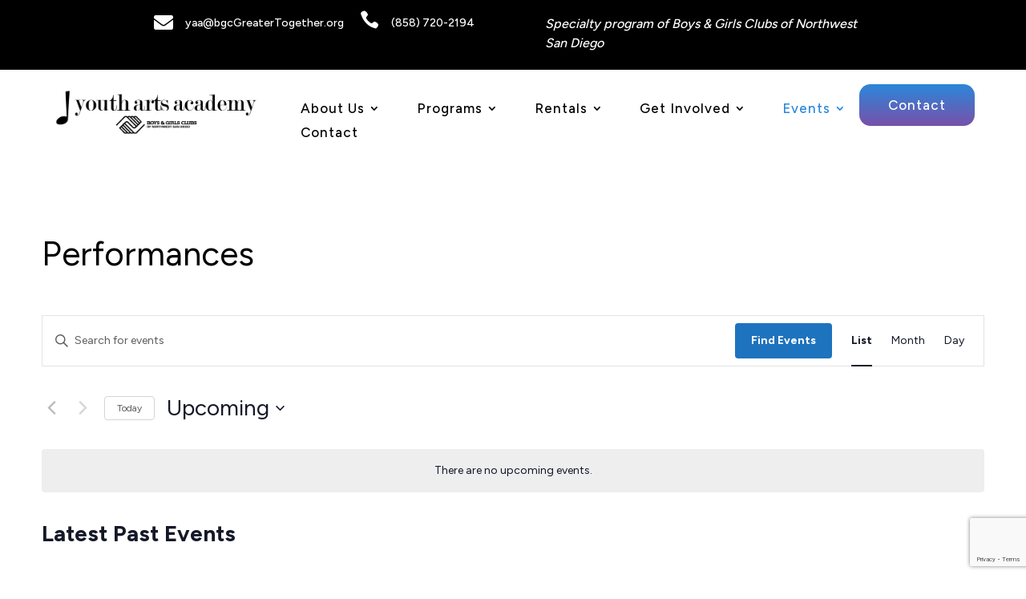

--- FILE ---
content_type: text/html; charset=utf-8
request_url: https://www.google.com/recaptcha/api2/anchor?ar=1&k=6LfY1E0nAAAAAHSk_mDqdbHCljiPGgjVTppQW0hS&co=aHR0cHM6Ly93d3cueW91dGhhcnRzYWNhZGVteXNkLm9yZzo0NDM.&hl=en&v=PoyoqOPhxBO7pBk68S4YbpHZ&size=invisible&anchor-ms=20000&execute-ms=30000&cb=4n54fjaimmhd
body_size: 48872
content:
<!DOCTYPE HTML><html dir="ltr" lang="en"><head><meta http-equiv="Content-Type" content="text/html; charset=UTF-8">
<meta http-equiv="X-UA-Compatible" content="IE=edge">
<title>reCAPTCHA</title>
<style type="text/css">
/* cyrillic-ext */
@font-face {
  font-family: 'Roboto';
  font-style: normal;
  font-weight: 400;
  font-stretch: 100%;
  src: url(//fonts.gstatic.com/s/roboto/v48/KFO7CnqEu92Fr1ME7kSn66aGLdTylUAMa3GUBHMdazTgWw.woff2) format('woff2');
  unicode-range: U+0460-052F, U+1C80-1C8A, U+20B4, U+2DE0-2DFF, U+A640-A69F, U+FE2E-FE2F;
}
/* cyrillic */
@font-face {
  font-family: 'Roboto';
  font-style: normal;
  font-weight: 400;
  font-stretch: 100%;
  src: url(//fonts.gstatic.com/s/roboto/v48/KFO7CnqEu92Fr1ME7kSn66aGLdTylUAMa3iUBHMdazTgWw.woff2) format('woff2');
  unicode-range: U+0301, U+0400-045F, U+0490-0491, U+04B0-04B1, U+2116;
}
/* greek-ext */
@font-face {
  font-family: 'Roboto';
  font-style: normal;
  font-weight: 400;
  font-stretch: 100%;
  src: url(//fonts.gstatic.com/s/roboto/v48/KFO7CnqEu92Fr1ME7kSn66aGLdTylUAMa3CUBHMdazTgWw.woff2) format('woff2');
  unicode-range: U+1F00-1FFF;
}
/* greek */
@font-face {
  font-family: 'Roboto';
  font-style: normal;
  font-weight: 400;
  font-stretch: 100%;
  src: url(//fonts.gstatic.com/s/roboto/v48/KFO7CnqEu92Fr1ME7kSn66aGLdTylUAMa3-UBHMdazTgWw.woff2) format('woff2');
  unicode-range: U+0370-0377, U+037A-037F, U+0384-038A, U+038C, U+038E-03A1, U+03A3-03FF;
}
/* math */
@font-face {
  font-family: 'Roboto';
  font-style: normal;
  font-weight: 400;
  font-stretch: 100%;
  src: url(//fonts.gstatic.com/s/roboto/v48/KFO7CnqEu92Fr1ME7kSn66aGLdTylUAMawCUBHMdazTgWw.woff2) format('woff2');
  unicode-range: U+0302-0303, U+0305, U+0307-0308, U+0310, U+0312, U+0315, U+031A, U+0326-0327, U+032C, U+032F-0330, U+0332-0333, U+0338, U+033A, U+0346, U+034D, U+0391-03A1, U+03A3-03A9, U+03B1-03C9, U+03D1, U+03D5-03D6, U+03F0-03F1, U+03F4-03F5, U+2016-2017, U+2034-2038, U+203C, U+2040, U+2043, U+2047, U+2050, U+2057, U+205F, U+2070-2071, U+2074-208E, U+2090-209C, U+20D0-20DC, U+20E1, U+20E5-20EF, U+2100-2112, U+2114-2115, U+2117-2121, U+2123-214F, U+2190, U+2192, U+2194-21AE, U+21B0-21E5, U+21F1-21F2, U+21F4-2211, U+2213-2214, U+2216-22FF, U+2308-230B, U+2310, U+2319, U+231C-2321, U+2336-237A, U+237C, U+2395, U+239B-23B7, U+23D0, U+23DC-23E1, U+2474-2475, U+25AF, U+25B3, U+25B7, U+25BD, U+25C1, U+25CA, U+25CC, U+25FB, U+266D-266F, U+27C0-27FF, U+2900-2AFF, U+2B0E-2B11, U+2B30-2B4C, U+2BFE, U+3030, U+FF5B, U+FF5D, U+1D400-1D7FF, U+1EE00-1EEFF;
}
/* symbols */
@font-face {
  font-family: 'Roboto';
  font-style: normal;
  font-weight: 400;
  font-stretch: 100%;
  src: url(//fonts.gstatic.com/s/roboto/v48/KFO7CnqEu92Fr1ME7kSn66aGLdTylUAMaxKUBHMdazTgWw.woff2) format('woff2');
  unicode-range: U+0001-000C, U+000E-001F, U+007F-009F, U+20DD-20E0, U+20E2-20E4, U+2150-218F, U+2190, U+2192, U+2194-2199, U+21AF, U+21E6-21F0, U+21F3, U+2218-2219, U+2299, U+22C4-22C6, U+2300-243F, U+2440-244A, U+2460-24FF, U+25A0-27BF, U+2800-28FF, U+2921-2922, U+2981, U+29BF, U+29EB, U+2B00-2BFF, U+4DC0-4DFF, U+FFF9-FFFB, U+10140-1018E, U+10190-1019C, U+101A0, U+101D0-101FD, U+102E0-102FB, U+10E60-10E7E, U+1D2C0-1D2D3, U+1D2E0-1D37F, U+1F000-1F0FF, U+1F100-1F1AD, U+1F1E6-1F1FF, U+1F30D-1F30F, U+1F315, U+1F31C, U+1F31E, U+1F320-1F32C, U+1F336, U+1F378, U+1F37D, U+1F382, U+1F393-1F39F, U+1F3A7-1F3A8, U+1F3AC-1F3AF, U+1F3C2, U+1F3C4-1F3C6, U+1F3CA-1F3CE, U+1F3D4-1F3E0, U+1F3ED, U+1F3F1-1F3F3, U+1F3F5-1F3F7, U+1F408, U+1F415, U+1F41F, U+1F426, U+1F43F, U+1F441-1F442, U+1F444, U+1F446-1F449, U+1F44C-1F44E, U+1F453, U+1F46A, U+1F47D, U+1F4A3, U+1F4B0, U+1F4B3, U+1F4B9, U+1F4BB, U+1F4BF, U+1F4C8-1F4CB, U+1F4D6, U+1F4DA, U+1F4DF, U+1F4E3-1F4E6, U+1F4EA-1F4ED, U+1F4F7, U+1F4F9-1F4FB, U+1F4FD-1F4FE, U+1F503, U+1F507-1F50B, U+1F50D, U+1F512-1F513, U+1F53E-1F54A, U+1F54F-1F5FA, U+1F610, U+1F650-1F67F, U+1F687, U+1F68D, U+1F691, U+1F694, U+1F698, U+1F6AD, U+1F6B2, U+1F6B9-1F6BA, U+1F6BC, U+1F6C6-1F6CF, U+1F6D3-1F6D7, U+1F6E0-1F6EA, U+1F6F0-1F6F3, U+1F6F7-1F6FC, U+1F700-1F7FF, U+1F800-1F80B, U+1F810-1F847, U+1F850-1F859, U+1F860-1F887, U+1F890-1F8AD, U+1F8B0-1F8BB, U+1F8C0-1F8C1, U+1F900-1F90B, U+1F93B, U+1F946, U+1F984, U+1F996, U+1F9E9, U+1FA00-1FA6F, U+1FA70-1FA7C, U+1FA80-1FA89, U+1FA8F-1FAC6, U+1FACE-1FADC, U+1FADF-1FAE9, U+1FAF0-1FAF8, U+1FB00-1FBFF;
}
/* vietnamese */
@font-face {
  font-family: 'Roboto';
  font-style: normal;
  font-weight: 400;
  font-stretch: 100%;
  src: url(//fonts.gstatic.com/s/roboto/v48/KFO7CnqEu92Fr1ME7kSn66aGLdTylUAMa3OUBHMdazTgWw.woff2) format('woff2');
  unicode-range: U+0102-0103, U+0110-0111, U+0128-0129, U+0168-0169, U+01A0-01A1, U+01AF-01B0, U+0300-0301, U+0303-0304, U+0308-0309, U+0323, U+0329, U+1EA0-1EF9, U+20AB;
}
/* latin-ext */
@font-face {
  font-family: 'Roboto';
  font-style: normal;
  font-weight: 400;
  font-stretch: 100%;
  src: url(//fonts.gstatic.com/s/roboto/v48/KFO7CnqEu92Fr1ME7kSn66aGLdTylUAMa3KUBHMdazTgWw.woff2) format('woff2');
  unicode-range: U+0100-02BA, U+02BD-02C5, U+02C7-02CC, U+02CE-02D7, U+02DD-02FF, U+0304, U+0308, U+0329, U+1D00-1DBF, U+1E00-1E9F, U+1EF2-1EFF, U+2020, U+20A0-20AB, U+20AD-20C0, U+2113, U+2C60-2C7F, U+A720-A7FF;
}
/* latin */
@font-face {
  font-family: 'Roboto';
  font-style: normal;
  font-weight: 400;
  font-stretch: 100%;
  src: url(//fonts.gstatic.com/s/roboto/v48/KFO7CnqEu92Fr1ME7kSn66aGLdTylUAMa3yUBHMdazQ.woff2) format('woff2');
  unicode-range: U+0000-00FF, U+0131, U+0152-0153, U+02BB-02BC, U+02C6, U+02DA, U+02DC, U+0304, U+0308, U+0329, U+2000-206F, U+20AC, U+2122, U+2191, U+2193, U+2212, U+2215, U+FEFF, U+FFFD;
}
/* cyrillic-ext */
@font-face {
  font-family: 'Roboto';
  font-style: normal;
  font-weight: 500;
  font-stretch: 100%;
  src: url(//fonts.gstatic.com/s/roboto/v48/KFO7CnqEu92Fr1ME7kSn66aGLdTylUAMa3GUBHMdazTgWw.woff2) format('woff2');
  unicode-range: U+0460-052F, U+1C80-1C8A, U+20B4, U+2DE0-2DFF, U+A640-A69F, U+FE2E-FE2F;
}
/* cyrillic */
@font-face {
  font-family: 'Roboto';
  font-style: normal;
  font-weight: 500;
  font-stretch: 100%;
  src: url(//fonts.gstatic.com/s/roboto/v48/KFO7CnqEu92Fr1ME7kSn66aGLdTylUAMa3iUBHMdazTgWw.woff2) format('woff2');
  unicode-range: U+0301, U+0400-045F, U+0490-0491, U+04B0-04B1, U+2116;
}
/* greek-ext */
@font-face {
  font-family: 'Roboto';
  font-style: normal;
  font-weight: 500;
  font-stretch: 100%;
  src: url(//fonts.gstatic.com/s/roboto/v48/KFO7CnqEu92Fr1ME7kSn66aGLdTylUAMa3CUBHMdazTgWw.woff2) format('woff2');
  unicode-range: U+1F00-1FFF;
}
/* greek */
@font-face {
  font-family: 'Roboto';
  font-style: normal;
  font-weight: 500;
  font-stretch: 100%;
  src: url(//fonts.gstatic.com/s/roboto/v48/KFO7CnqEu92Fr1ME7kSn66aGLdTylUAMa3-UBHMdazTgWw.woff2) format('woff2');
  unicode-range: U+0370-0377, U+037A-037F, U+0384-038A, U+038C, U+038E-03A1, U+03A3-03FF;
}
/* math */
@font-face {
  font-family: 'Roboto';
  font-style: normal;
  font-weight: 500;
  font-stretch: 100%;
  src: url(//fonts.gstatic.com/s/roboto/v48/KFO7CnqEu92Fr1ME7kSn66aGLdTylUAMawCUBHMdazTgWw.woff2) format('woff2');
  unicode-range: U+0302-0303, U+0305, U+0307-0308, U+0310, U+0312, U+0315, U+031A, U+0326-0327, U+032C, U+032F-0330, U+0332-0333, U+0338, U+033A, U+0346, U+034D, U+0391-03A1, U+03A3-03A9, U+03B1-03C9, U+03D1, U+03D5-03D6, U+03F0-03F1, U+03F4-03F5, U+2016-2017, U+2034-2038, U+203C, U+2040, U+2043, U+2047, U+2050, U+2057, U+205F, U+2070-2071, U+2074-208E, U+2090-209C, U+20D0-20DC, U+20E1, U+20E5-20EF, U+2100-2112, U+2114-2115, U+2117-2121, U+2123-214F, U+2190, U+2192, U+2194-21AE, U+21B0-21E5, U+21F1-21F2, U+21F4-2211, U+2213-2214, U+2216-22FF, U+2308-230B, U+2310, U+2319, U+231C-2321, U+2336-237A, U+237C, U+2395, U+239B-23B7, U+23D0, U+23DC-23E1, U+2474-2475, U+25AF, U+25B3, U+25B7, U+25BD, U+25C1, U+25CA, U+25CC, U+25FB, U+266D-266F, U+27C0-27FF, U+2900-2AFF, U+2B0E-2B11, U+2B30-2B4C, U+2BFE, U+3030, U+FF5B, U+FF5D, U+1D400-1D7FF, U+1EE00-1EEFF;
}
/* symbols */
@font-face {
  font-family: 'Roboto';
  font-style: normal;
  font-weight: 500;
  font-stretch: 100%;
  src: url(//fonts.gstatic.com/s/roboto/v48/KFO7CnqEu92Fr1ME7kSn66aGLdTylUAMaxKUBHMdazTgWw.woff2) format('woff2');
  unicode-range: U+0001-000C, U+000E-001F, U+007F-009F, U+20DD-20E0, U+20E2-20E4, U+2150-218F, U+2190, U+2192, U+2194-2199, U+21AF, U+21E6-21F0, U+21F3, U+2218-2219, U+2299, U+22C4-22C6, U+2300-243F, U+2440-244A, U+2460-24FF, U+25A0-27BF, U+2800-28FF, U+2921-2922, U+2981, U+29BF, U+29EB, U+2B00-2BFF, U+4DC0-4DFF, U+FFF9-FFFB, U+10140-1018E, U+10190-1019C, U+101A0, U+101D0-101FD, U+102E0-102FB, U+10E60-10E7E, U+1D2C0-1D2D3, U+1D2E0-1D37F, U+1F000-1F0FF, U+1F100-1F1AD, U+1F1E6-1F1FF, U+1F30D-1F30F, U+1F315, U+1F31C, U+1F31E, U+1F320-1F32C, U+1F336, U+1F378, U+1F37D, U+1F382, U+1F393-1F39F, U+1F3A7-1F3A8, U+1F3AC-1F3AF, U+1F3C2, U+1F3C4-1F3C6, U+1F3CA-1F3CE, U+1F3D4-1F3E0, U+1F3ED, U+1F3F1-1F3F3, U+1F3F5-1F3F7, U+1F408, U+1F415, U+1F41F, U+1F426, U+1F43F, U+1F441-1F442, U+1F444, U+1F446-1F449, U+1F44C-1F44E, U+1F453, U+1F46A, U+1F47D, U+1F4A3, U+1F4B0, U+1F4B3, U+1F4B9, U+1F4BB, U+1F4BF, U+1F4C8-1F4CB, U+1F4D6, U+1F4DA, U+1F4DF, U+1F4E3-1F4E6, U+1F4EA-1F4ED, U+1F4F7, U+1F4F9-1F4FB, U+1F4FD-1F4FE, U+1F503, U+1F507-1F50B, U+1F50D, U+1F512-1F513, U+1F53E-1F54A, U+1F54F-1F5FA, U+1F610, U+1F650-1F67F, U+1F687, U+1F68D, U+1F691, U+1F694, U+1F698, U+1F6AD, U+1F6B2, U+1F6B9-1F6BA, U+1F6BC, U+1F6C6-1F6CF, U+1F6D3-1F6D7, U+1F6E0-1F6EA, U+1F6F0-1F6F3, U+1F6F7-1F6FC, U+1F700-1F7FF, U+1F800-1F80B, U+1F810-1F847, U+1F850-1F859, U+1F860-1F887, U+1F890-1F8AD, U+1F8B0-1F8BB, U+1F8C0-1F8C1, U+1F900-1F90B, U+1F93B, U+1F946, U+1F984, U+1F996, U+1F9E9, U+1FA00-1FA6F, U+1FA70-1FA7C, U+1FA80-1FA89, U+1FA8F-1FAC6, U+1FACE-1FADC, U+1FADF-1FAE9, U+1FAF0-1FAF8, U+1FB00-1FBFF;
}
/* vietnamese */
@font-face {
  font-family: 'Roboto';
  font-style: normal;
  font-weight: 500;
  font-stretch: 100%;
  src: url(//fonts.gstatic.com/s/roboto/v48/KFO7CnqEu92Fr1ME7kSn66aGLdTylUAMa3OUBHMdazTgWw.woff2) format('woff2');
  unicode-range: U+0102-0103, U+0110-0111, U+0128-0129, U+0168-0169, U+01A0-01A1, U+01AF-01B0, U+0300-0301, U+0303-0304, U+0308-0309, U+0323, U+0329, U+1EA0-1EF9, U+20AB;
}
/* latin-ext */
@font-face {
  font-family: 'Roboto';
  font-style: normal;
  font-weight: 500;
  font-stretch: 100%;
  src: url(//fonts.gstatic.com/s/roboto/v48/KFO7CnqEu92Fr1ME7kSn66aGLdTylUAMa3KUBHMdazTgWw.woff2) format('woff2');
  unicode-range: U+0100-02BA, U+02BD-02C5, U+02C7-02CC, U+02CE-02D7, U+02DD-02FF, U+0304, U+0308, U+0329, U+1D00-1DBF, U+1E00-1E9F, U+1EF2-1EFF, U+2020, U+20A0-20AB, U+20AD-20C0, U+2113, U+2C60-2C7F, U+A720-A7FF;
}
/* latin */
@font-face {
  font-family: 'Roboto';
  font-style: normal;
  font-weight: 500;
  font-stretch: 100%;
  src: url(//fonts.gstatic.com/s/roboto/v48/KFO7CnqEu92Fr1ME7kSn66aGLdTylUAMa3yUBHMdazQ.woff2) format('woff2');
  unicode-range: U+0000-00FF, U+0131, U+0152-0153, U+02BB-02BC, U+02C6, U+02DA, U+02DC, U+0304, U+0308, U+0329, U+2000-206F, U+20AC, U+2122, U+2191, U+2193, U+2212, U+2215, U+FEFF, U+FFFD;
}
/* cyrillic-ext */
@font-face {
  font-family: 'Roboto';
  font-style: normal;
  font-weight: 900;
  font-stretch: 100%;
  src: url(//fonts.gstatic.com/s/roboto/v48/KFO7CnqEu92Fr1ME7kSn66aGLdTylUAMa3GUBHMdazTgWw.woff2) format('woff2');
  unicode-range: U+0460-052F, U+1C80-1C8A, U+20B4, U+2DE0-2DFF, U+A640-A69F, U+FE2E-FE2F;
}
/* cyrillic */
@font-face {
  font-family: 'Roboto';
  font-style: normal;
  font-weight: 900;
  font-stretch: 100%;
  src: url(//fonts.gstatic.com/s/roboto/v48/KFO7CnqEu92Fr1ME7kSn66aGLdTylUAMa3iUBHMdazTgWw.woff2) format('woff2');
  unicode-range: U+0301, U+0400-045F, U+0490-0491, U+04B0-04B1, U+2116;
}
/* greek-ext */
@font-face {
  font-family: 'Roboto';
  font-style: normal;
  font-weight: 900;
  font-stretch: 100%;
  src: url(//fonts.gstatic.com/s/roboto/v48/KFO7CnqEu92Fr1ME7kSn66aGLdTylUAMa3CUBHMdazTgWw.woff2) format('woff2');
  unicode-range: U+1F00-1FFF;
}
/* greek */
@font-face {
  font-family: 'Roboto';
  font-style: normal;
  font-weight: 900;
  font-stretch: 100%;
  src: url(//fonts.gstatic.com/s/roboto/v48/KFO7CnqEu92Fr1ME7kSn66aGLdTylUAMa3-UBHMdazTgWw.woff2) format('woff2');
  unicode-range: U+0370-0377, U+037A-037F, U+0384-038A, U+038C, U+038E-03A1, U+03A3-03FF;
}
/* math */
@font-face {
  font-family: 'Roboto';
  font-style: normal;
  font-weight: 900;
  font-stretch: 100%;
  src: url(//fonts.gstatic.com/s/roboto/v48/KFO7CnqEu92Fr1ME7kSn66aGLdTylUAMawCUBHMdazTgWw.woff2) format('woff2');
  unicode-range: U+0302-0303, U+0305, U+0307-0308, U+0310, U+0312, U+0315, U+031A, U+0326-0327, U+032C, U+032F-0330, U+0332-0333, U+0338, U+033A, U+0346, U+034D, U+0391-03A1, U+03A3-03A9, U+03B1-03C9, U+03D1, U+03D5-03D6, U+03F0-03F1, U+03F4-03F5, U+2016-2017, U+2034-2038, U+203C, U+2040, U+2043, U+2047, U+2050, U+2057, U+205F, U+2070-2071, U+2074-208E, U+2090-209C, U+20D0-20DC, U+20E1, U+20E5-20EF, U+2100-2112, U+2114-2115, U+2117-2121, U+2123-214F, U+2190, U+2192, U+2194-21AE, U+21B0-21E5, U+21F1-21F2, U+21F4-2211, U+2213-2214, U+2216-22FF, U+2308-230B, U+2310, U+2319, U+231C-2321, U+2336-237A, U+237C, U+2395, U+239B-23B7, U+23D0, U+23DC-23E1, U+2474-2475, U+25AF, U+25B3, U+25B7, U+25BD, U+25C1, U+25CA, U+25CC, U+25FB, U+266D-266F, U+27C0-27FF, U+2900-2AFF, U+2B0E-2B11, U+2B30-2B4C, U+2BFE, U+3030, U+FF5B, U+FF5D, U+1D400-1D7FF, U+1EE00-1EEFF;
}
/* symbols */
@font-face {
  font-family: 'Roboto';
  font-style: normal;
  font-weight: 900;
  font-stretch: 100%;
  src: url(//fonts.gstatic.com/s/roboto/v48/KFO7CnqEu92Fr1ME7kSn66aGLdTylUAMaxKUBHMdazTgWw.woff2) format('woff2');
  unicode-range: U+0001-000C, U+000E-001F, U+007F-009F, U+20DD-20E0, U+20E2-20E4, U+2150-218F, U+2190, U+2192, U+2194-2199, U+21AF, U+21E6-21F0, U+21F3, U+2218-2219, U+2299, U+22C4-22C6, U+2300-243F, U+2440-244A, U+2460-24FF, U+25A0-27BF, U+2800-28FF, U+2921-2922, U+2981, U+29BF, U+29EB, U+2B00-2BFF, U+4DC0-4DFF, U+FFF9-FFFB, U+10140-1018E, U+10190-1019C, U+101A0, U+101D0-101FD, U+102E0-102FB, U+10E60-10E7E, U+1D2C0-1D2D3, U+1D2E0-1D37F, U+1F000-1F0FF, U+1F100-1F1AD, U+1F1E6-1F1FF, U+1F30D-1F30F, U+1F315, U+1F31C, U+1F31E, U+1F320-1F32C, U+1F336, U+1F378, U+1F37D, U+1F382, U+1F393-1F39F, U+1F3A7-1F3A8, U+1F3AC-1F3AF, U+1F3C2, U+1F3C4-1F3C6, U+1F3CA-1F3CE, U+1F3D4-1F3E0, U+1F3ED, U+1F3F1-1F3F3, U+1F3F5-1F3F7, U+1F408, U+1F415, U+1F41F, U+1F426, U+1F43F, U+1F441-1F442, U+1F444, U+1F446-1F449, U+1F44C-1F44E, U+1F453, U+1F46A, U+1F47D, U+1F4A3, U+1F4B0, U+1F4B3, U+1F4B9, U+1F4BB, U+1F4BF, U+1F4C8-1F4CB, U+1F4D6, U+1F4DA, U+1F4DF, U+1F4E3-1F4E6, U+1F4EA-1F4ED, U+1F4F7, U+1F4F9-1F4FB, U+1F4FD-1F4FE, U+1F503, U+1F507-1F50B, U+1F50D, U+1F512-1F513, U+1F53E-1F54A, U+1F54F-1F5FA, U+1F610, U+1F650-1F67F, U+1F687, U+1F68D, U+1F691, U+1F694, U+1F698, U+1F6AD, U+1F6B2, U+1F6B9-1F6BA, U+1F6BC, U+1F6C6-1F6CF, U+1F6D3-1F6D7, U+1F6E0-1F6EA, U+1F6F0-1F6F3, U+1F6F7-1F6FC, U+1F700-1F7FF, U+1F800-1F80B, U+1F810-1F847, U+1F850-1F859, U+1F860-1F887, U+1F890-1F8AD, U+1F8B0-1F8BB, U+1F8C0-1F8C1, U+1F900-1F90B, U+1F93B, U+1F946, U+1F984, U+1F996, U+1F9E9, U+1FA00-1FA6F, U+1FA70-1FA7C, U+1FA80-1FA89, U+1FA8F-1FAC6, U+1FACE-1FADC, U+1FADF-1FAE9, U+1FAF0-1FAF8, U+1FB00-1FBFF;
}
/* vietnamese */
@font-face {
  font-family: 'Roboto';
  font-style: normal;
  font-weight: 900;
  font-stretch: 100%;
  src: url(//fonts.gstatic.com/s/roboto/v48/KFO7CnqEu92Fr1ME7kSn66aGLdTylUAMa3OUBHMdazTgWw.woff2) format('woff2');
  unicode-range: U+0102-0103, U+0110-0111, U+0128-0129, U+0168-0169, U+01A0-01A1, U+01AF-01B0, U+0300-0301, U+0303-0304, U+0308-0309, U+0323, U+0329, U+1EA0-1EF9, U+20AB;
}
/* latin-ext */
@font-face {
  font-family: 'Roboto';
  font-style: normal;
  font-weight: 900;
  font-stretch: 100%;
  src: url(//fonts.gstatic.com/s/roboto/v48/KFO7CnqEu92Fr1ME7kSn66aGLdTylUAMa3KUBHMdazTgWw.woff2) format('woff2');
  unicode-range: U+0100-02BA, U+02BD-02C5, U+02C7-02CC, U+02CE-02D7, U+02DD-02FF, U+0304, U+0308, U+0329, U+1D00-1DBF, U+1E00-1E9F, U+1EF2-1EFF, U+2020, U+20A0-20AB, U+20AD-20C0, U+2113, U+2C60-2C7F, U+A720-A7FF;
}
/* latin */
@font-face {
  font-family: 'Roboto';
  font-style: normal;
  font-weight: 900;
  font-stretch: 100%;
  src: url(//fonts.gstatic.com/s/roboto/v48/KFO7CnqEu92Fr1ME7kSn66aGLdTylUAMa3yUBHMdazQ.woff2) format('woff2');
  unicode-range: U+0000-00FF, U+0131, U+0152-0153, U+02BB-02BC, U+02C6, U+02DA, U+02DC, U+0304, U+0308, U+0329, U+2000-206F, U+20AC, U+2122, U+2191, U+2193, U+2212, U+2215, U+FEFF, U+FFFD;
}

</style>
<link rel="stylesheet" type="text/css" href="https://www.gstatic.com/recaptcha/releases/PoyoqOPhxBO7pBk68S4YbpHZ/styles__ltr.css">
<script nonce="aRlYt8oObwFV_hzFG23Bmg" type="text/javascript">window['__recaptcha_api'] = 'https://www.google.com/recaptcha/api2/';</script>
<script type="text/javascript" src="https://www.gstatic.com/recaptcha/releases/PoyoqOPhxBO7pBk68S4YbpHZ/recaptcha__en.js" nonce="aRlYt8oObwFV_hzFG23Bmg">
      
    </script></head>
<body><div id="rc-anchor-alert" class="rc-anchor-alert"></div>
<input type="hidden" id="recaptcha-token" value="[base64]">
<script type="text/javascript" nonce="aRlYt8oObwFV_hzFG23Bmg">
      recaptcha.anchor.Main.init("[\x22ainput\x22,[\x22bgdata\x22,\x22\x22,\[base64]/[base64]/[base64]/ZyhXLGgpOnEoW04sMjEsbF0sVywwKSxoKSxmYWxzZSxmYWxzZSl9Y2F0Y2goayl7RygzNTgsVyk/[base64]/[base64]/[base64]/[base64]/[base64]/[base64]/[base64]/bmV3IEJbT10oRFswXSk6dz09Mj9uZXcgQltPXShEWzBdLERbMV0pOnc9PTM/bmV3IEJbT10oRFswXSxEWzFdLERbMl0pOnc9PTQ/[base64]/[base64]/[base64]/[base64]/[base64]\\u003d\x22,\[base64]\\u003d\x22,\x22wrVvei0ow4wuw4zDmsOYC8Obw7fCkBDDg08IWlHDlsKuNDtLw7/CrTfCh8KlwoQBdBvDmMO8CknCr8O1KV4/[base64]/Dh8OUwrzCrcKqwqHDgsOFV8KPwoQDUMKpw40jwqfChy8vwpRmw73DoTLDohwVB8OEL8OKTylhwo0aaMK2EsO5eQlPFn7DgRPDlkTCkivDo8OsWMOGwo3DqgBswpMtesKIEQfCmcOOw4RQaUVxw7Inw5ZcYMOFwosIIkrDrSQ2wr5FwrQ0XEspw6nDscOcR3/Ckx3CusKCQsKVC8KFNhh7fsKuw6bCocKnwqhSW8KQw71lEjkSfDvDm8K0woJ7wqEECMKuw6QQI1lUGi3DuRlWwqTCgMKRw6fClXlRw5oUcBjCtMKBO1dRwo/CssKOZBxRPlLDpcOYw5Aiw7vDqsK3KFEFwpZ3UsOzWMKEQBrDpxsRw6hSw7vDjcKgN8O/Rwccw4TCvnlgw4fDtsOkwpzCqk01bS7CtMKww4ZTDmhGAcKfCg9Kw5ZvwowaTU3DqsOME8OnwqhPw7tEwrc2w61UwpwYw7nCo1nCsXU+EMOxPwc4RcOmNcOuPzXCkT4AFHNVGC4rB8K6wpN0w586wrXDgsOxLcKPOMO8w73CvcOZfG/DnsKfw6vDrDo6wo5gw5vCq8KwCMKuEMOUFBh6wqVeVcO5Hk0ZwqzDuTjDjkZpwpRKLDDDmcKzJWVtOAPDk8Orwpk7P8K3w4HCmMObw4/DtwMLa3PCjMKswoLDn0AvwobDoMO3wpQhwo/DrMKxwp7CvcKsRQ0gwqLCllfDkk4ywoLCvcKHwoYPFsKHw4d0I8KewqMNMMKbwrDCl8KsaMO0JMKEw5fCjWTDm8KDw7oLXcOPOsK6RsOcw7nCm8OTCcOiVDLDvjQvw75Bw7LDmMO7JcOoOMOzJsOaNlsYVQfCtwbCi8KiBy5Ow6Evw4fDhXx9KwLCizFodsO/BcOlw5nDm8O1wo3CpDbCpWrDmnNww5nCpgzChMOswo3DlhXDq8K1wr1Iw6d/w546w7Q6FzXCrBfDsWkjw5HCvTBCC8ONwpEgwp5HIsKbw6zCmMOyPsK9wr7Dgg3CmjbCtjbDlsKEOyUuwodbWXI8wq7DonoQMhvCk8K8O8KXNW3DvMOER8O4QsKmQ33Dk2LCicOVXHgXSMORa8KywpnDklHDlkMlwpjDssOEc8Obw5vCqUjDl8KUw47DhsKyJsOcwo/DuTZlw6R2HcKrw4bDgFkwVWjDsDN7w4fCtsKORMOHw7nDscKyS8Kfw5R/bsOfWMKgYMK7MVQSwrxLwpRQwqx8wpfDpFpOw6dtEUvCin4WwqzDv8KTNCwRRU8pZwDDocOWwojDlgxbw5I4NDpWLWcgwqgsBGoeCXU9FH3CoRh4w53DtwXCtsKzw7bCjFp6OloIwqvCgk3CksODw551w6Jvw5DDucKxwrAieynCn8KWwqIDwpI0wqrCrcKew6/DrFRkZhVhw7R1O0kzVyvDgMKqwppec0VwYUd8wqvCuU/DqnvCiWzCqRvDhcKpbB8nw6XCvQtxw77ClsOqDzPCnsOXXsKvwqBCaMKWw45oGBDDnkDDpSzDrENvwr1fw5INZMKFw785wqtZAjV6w5LDsiTDhFEdw4pfVg/DgMKpYiQtwqIvccKQQMOZwoXDgcKMT3VUwq1OwogOMcOrw7RiDsKPw41NQsKjwpNaX8OpwoMhHMKBCcObDMKoFsOQccOaMTLDp8Ktw69XwrnDpTPCkXjCrsKiwpI3Wlk2cFrCk8OWw5/DhT3CiMO9TMKEGDcgQ8KHw5l0HMO/w5ckWsOxw4sadcKCP8KrwpZWBsK9CsK3wqbCuUEvw51dDzrDvxbCv8KTw6/DtWgLBCXDv8O/[base64]/QcOjZcKHwprCo8KywpDCt1EiwoRswonCpcOcwqfDmWHDtsONEMKGwoLCrwBdDXUQKA/[base64]/Ci8Kfw61tCyvDjsKnwprCuMOJeH7DpkV7wofDoC8Hw7jCiGrCoG9ZcAREXsOPHEJqXH/[base64]/[base64]/CumnCjMK0w57Dg8KZw73DiRQSwq/CkW86wpvCq8KHScKWw4zCk8K7ekDDh8KAUsKRDMKkw5c7CcK3bgTDjcKBEBrDr8Okwq3CnMOyLMK/w7DDr3zCmMKBfMK8wqFpISHDg8OCFMK8wqtnwqNWw7ZzMMKIXytcwpRsw40kMsKhwoTDoUkDVMOcbwRsw4DDp8Okwpk/w6hkw7t3w6rCtsO9ccOaT8ONwr4vw7rClUbCsMKCCERsE8OpHcKmDUhyeDrCscOfXcKlw6IwN8KYwr1jwptPwoJ1TsKjwp/[base64]/DqXAuFcO+wonDocOzw48bKxpZM8OXw6HDmEdCwrVaw63Cq0h4wrzDuF/CpcK4w7TCisKQw4HCtcKff8KQJcKTesKfwqV1wrAzw7Uvw7PDisO/w6syJsKweWzDoD3Cnh3CqcK/wp3CtirCpcKnZiRVRyfCuijDg8OyBMOnbHzCu8KcPHMlf8O1dljCs8KTG8Ozw5BrYUk2w73DosKPwrzDowY0wo/[base64]/[base64]/DhRLDsDfCv8OUUUrDkcOEw75LZBXDqBTCgGrDr27DjUcjwqjCvMKzCgcAwpMOwonDjsOBwrc1FcOzXcKlwpkQwqdABcKxwrrDjsKpw5UcWMKoSQTChxnDtcK0Y3XCgzRIIcOUwp4Dw4zDmMKsNDfChiwkOsKAN8K5CSc/[base64]/[base64]/Dl8Obw4tTw7B0wp/CgBhFC8OLakhFw6nDjw7Dm8OQw6NVwpjCucOsOGJYasOdwpjDhcKPOMKfw519w5wPw79yOcOOw4XDmMORw6zCssOPwqciKsOcMHrCtgppwpkWw5JPGMKIKHtgNg7Dr8KcawRGBWJ/wrYIwoXChTrCukJOwqJ6EcOUQ8Omwr9PVsKMFHxEwqDCpsKiK8OewrHDmDl6MMKIw7DCgsO3XjLDvsOrXcOfw7/DpMK2OsORW8OfwobDmmwCw4wtwrTDrGNgD8OBFAo1w6zDqTTCmcOwJsOeacKlwozCm8O/dcO0wq3DqMO3w5J9eGxWwpjCkMOlwrcXSsO8KsKcwodXJ8KzwrcJwrnCisOUXMKOwqnDpsKyUSPDriXCpsK+w5zCgsK7Nnh/NcKLQ8OkwqZ5wq8/E0gXCTVQwq3CiFTCiMKgcRLClHDCmU05e13DujNEW8OBe8OlG0jCkXvDhMK6wrlZw6MKGDzCksK2wpsBKifClgzDlyl/[base64]/CmRJqw64KHsKmTg5WYcOBwos7wqfCizx+UsKWXR9WwprDmMKawqnDjcOywpfCrcKmw5k4MsKfw5BowprCqMOUOmMlwoPDt8K/[base64]/w7rDkMOQCcKsI8KVwrMKF8OkGcKew7QacsKWQRVcwpvDl8KbIDB+J8KswozCqixvCjrCpsO2CcOHdEgLH0bDkcKvCjUbPR4xMsOgRX/CmsK/WsK5aMKAw6PCoMOmKDfCvGF9wqzDkcO8wrPDksO3RBPDlXPDrMODwpAxfxrCrMOSw7jCgcKFKMKQw5UbSn7CvXtMDhPCm8OFER/DqAbDkQZpwrBwVBvCtVQ2w7/[base64]/[base64]/w7hUw4pJw6gewpYFbcK4wqHCoMK1wrrCmMKHHV/DskDDqVTCgTlkwoLCnxEEScKKw7NkQsK4P38lRhBnDcK4wqbDlcK+w5zCn8OqUsOHN1U8dcKoOnUPwrfDisOLw6XCtsO1w7YLw5JdM8KbwpPDgRjDoEslw5Nyw79rwovCuFsAIVZBwpxBw4jChcOedG4MZcOnw6UQLHRUwqcjwoZTGX1lwo/CoH7CtBVUTMOVThvDq8OTDHxEbH/DkcOcwonCqSozDcOBw7rCiWJINXzCuDjDl1Z4wpdlCsOCw5HCv8KxLxkkw7TCnjfCiDJawp8Yw5zCsjsKSzEnwpHCmcKbAcKENxnCg2LDkcKjw4DDrW5fbMKTam3Dvx/Ct8OzwoNZSC3DrcKhRjI9KhPDt8OOwoRpw6bDrsONw4LCs8Oswq/Cv3DCgE8pKUFnw4jDusOHMzvDpcOAwqt/w4TDtMOBwpXDkcO1wq3CpsK0wrLDvsKUS8O3U8K6w4/CsiJewq3CkCcRJcOxACFlC8Klw7kPwo10w7bCocOQI0klwroKN8KKwpB+w4zDsmLCuWPCtSUlwr7CgRVdw5heHWXCmH/DncOnH8OrT20vVMK3R8K1KmvDggHCpMONVkzDscKBwojCmSAhcsOLR8OMw4YlWMOuw5HCoU5sw77CnMKdHCHDsU/Cv8KNwpbCjTPDpn1/[base64]/[base64]/wqXCssKPw4/Dn8KEwoo1wpDCsykRwr4uNS5SYMKtw5DChznCllfDsh9fw7DDkcOaF0bDvSxLLArCsFPCjxNdwqVlwp3Dm8Khw5jCrmPDmsKdw5rCjMOcw6FANsO6DsOYESJxNGVaRMK/w5NhwpBkwqExw6M/w6RCw7Iywq/DtcOfAB9xwp50QSvDuMKYAMKtw7bCtcOhIcOOPRzDrwnCp8KRXgnCvsK/wqbCt8OracOudMOoN8KuTBrDksKbSww+wqZaM8OTw5MDwoHDucKYNxh7wrE7Q8KFd8K9DmbDjG3DrMOyGMOZUcOTecKBSGZ9w6o0w5p/w6JZIsOcw7bCq1rDi8OQw5/[base64]/CgB/ChFDCnBViGHzDmC/CsiLCicOXD8KeVmIgcnHCtMKSFV7DrcO8w53CicOhRx4twqTDrSzDkcKnwrRFw4U6EsK3KsOnaMKsZTnDh0TCvMOvZXlGw6xpwolfwrfDhAwSTkk/HcOWw7NhfS7Cn8K8cMK+ScKzw7wcw57CrQjDmUzDlC3Cg8KNAcK6WnI+OW9PQcKPS8OmNcOmZE9Aw77DtWnDjcONAcKNwofCs8Kwwqx6E8KKwrvCkR7Cr8Knwp/CuSd1wrVmwqvCucKnw5TDiUbDkT59wq3CrMKBw4MiwpDDnz1UwpzCv2pvFMOEHsOKw7VFw5lvwonCssOYWiVQw7cVw53CuH/DknvDulDDu0wFw4AsSsKeAj3DhkdBYEYvGsK5wpTCn01Jw6vDrsK4w4vDmmcEGQQfwr/CsFrChQYEGARSHMKvwocdcsO1w6rDh1lSN8OOw6jDs8KjcsOyIsOIwodmWMOiHh4/S8Ouw5nCosKLwq1uw5gQQFPCiiXDpcKIw4XDrcO+NAB4fVcwE1PDhULCjzLDohFqwpbChEXChCvDmsKywoYDwr4uL2dOesO6wqrDgTgNwozCgTFBwq/DoE4Hw4AAw65ww68Zwr/[base64]/CqcKiEEvClxk0wqthw5phwq89wrlJB8KeUxlPAHTChsK/w6tkw6ISVMOQwoQawqXDtHHCnsO1VMKKw6TCmsKHScKlwpfCp8OdXcOWTcKpw5fDm8OKwp48w5wxwp7DuHcZwqTCgwrDnsKWwr1Kw5bCicOMT2rCg8OvES3DqnTCvMOXESzCicO1w5bDs14uwqlxw7gHKcKqEnBOYDM/w4Z9wqTDhiQhVsOsP8KTdsOVw5zCusOXJBXChsOxb8KhGMK5wpwew6towqvCtcO6w79ywo/[base64]/[base64]/DjcKtwpLDkCPChsKyS1LDn8KLwqvDrcK/w5HDmsO2OyrDnnDDkcOSw73CkcOZY8K/w7rDtAA2OAdJHMOnLFQjIsKrKcO3CRh+wpzCkcOUVMKjZ14GwrDDlmIOwqMgWcOvwqLCrS42w4UCU8KcwqDCucKfwo/CjMKAH8KedhlTFzLDucOuw5RFwrpFdXc8w4/DkXjDk8KQw5DDtMOqwqTCp8OXwpkRX8KsWQLCsRTDl8OCw4JCJMKlP2LChTXDmcOJw5zCjsKLaxfCjMKTN3rCp2wnS8OVwrPDj8Kkw7grGWZ7ZBzCqMKvw6wwBsKgH23DssO4Zl7Dv8Onw6RhSMKHFsKyVsKoG8K7w7JpwrXCvCclwqtew5/DhVJqwrnCr2g/wrrDrF9iBMOTwrhWw5TDvHPClmY/wrvCtcOhw5zDn8Kkw4tGPV1yWV7CsBINd8KwYnjDgMKgbzVWXMOEwqA/UgwWTMOYwp3DmiPDusOoaMOdV8OfIMOhw4dweiE/[base64]/CtWZ7w4xPwqjCh1ggNwl/wpTCmj7DmgwYUCUULUl+w7bCjxNyAQB+ZcK5w4AMw4LCjcOKb8OLwpNiHsKYPsKPSllcw7PDgzvDtMKtwrrCjHfDvH/DpjcJQDQueSBiTsKswpY4wo1GARMjw57CoRRvw73DnmJDw4ovJ0/Dj2YOw5jCrsKow6ofTGHCsE3DlcKvLcK5wrDDrmgFBMKbwpzCscKtMUF4wpXDqsOhXMONwrnDlzzDhlw6S8K9w6XDksO0XcKLwpxSw4IjCGzCm8KxPxtkCRDCknjDrcKKw5bDmsOww6fCssONdcKbwqXDiD/DjQjDp10cwrbDqcO9QsKiL8OOHEdfwr42wrIGWz/[base64]/Cux/DqmvCu8OzwodqHQnDsE83wqxsw51Rw7dlLMO4IQ0Jw7/Cr8Kow43DtybCkCDCtn/Dj0LDpgVjf8OkB0dgDMKuwofClgIVw63CvgjDicKFAsOnKR/DtcOtw7jDvQvDkBY8w7zCnQYFUVMQwoNoAcKuEMKhwrTDgUXCoVDDqMKVSsKKSFlIQkETw4/[base64]/woxFYh3DsV1Nw7/[base64]/[base64]/DqB0/wp42wpLCosOVXcKaAMOWwo5bw4zCpMKQT8KpYsKuYsKDb195wpfDusOcdlnCnV7Cv8KfUWNecApHXjLCrMOLZcO1w7dMOMKBw6x+XWLDpSvCgVrCoVjDrsOcaE3CocOfE8Ofwrwve8KEejHCucKLMX4zccKKAAM/w6dTXsK4XyXDh8O0wq/CvUNrXsKzQhQhwpASw7HCjMOoMsKNdsOuw4sKwr/DtcKCw4rDm30iPcO1wrhiwpjDrxsAw5PDiRrClsOVwpw2wrfDohDDvRVqw5ZobMKOw6jChV3DtsO5wr/[base64]/CnW4YTcKdE8Oiw6bCvTvCjRnCjRwNaMKewr1LAAXClMO5wrTDmgrCrcO6w5rCi3FzAXvDpR3DmcKvwrp3w4vCtHJvwq/DvW4kw4TDjkUxL8KqdMKWPMK+wrxIw6/CusOzD3bCjT3DlyrDlWzDkVvCnkDCgBPCvsKFGcKWHsK4B8KZHnbCpHlhwpbCuWw0FmgFMijDlHvCpD3CsMKJbG5NwqV8wph2w7XDgsOjWG8Ywq/CpcKVwprDqMKowq7Cl8ObLkbCgRETCsKxwrfDp1ojwpx0R0vCmAlFw7nCm8KIShvCi8KLZcOCw7TDqBcwHcOdwqDCqxRXLMOIw6wow44Kw4nDsA/[base64]/wrwFwpPDp3MkworDsnZ0wpzClHJ7ZQXDl1TCj8K5wqPDtMOGw61AFA1Pw6/Co8Oib8KUw5t3wr7CsMO0w6DDsMKuNsOhwr3Cv28Yw70idgw5w6sMWsKOXiUPw5g0wqbCuz8/w6XCjMKnGDQASgTDjgnCnMOdw4jCssKuwrtLXmVMworDjjbCgsKJaVxQwoLClMKZw5YzEQs8w4zDhlLCg8K/wp8JYsKzBsKuw6fDtDDDnMOiwoIawrVhBcOWw6AtS8OTw7XCq8K8wpHCkmzDg8K0wqhhwoFpwotJVMObw55ZwpPCjCBVX2XDlMODwoUSTTRCw6vCvw3Dh8KRw7c1wqPDoB/DuVw/cXLDiVHDn2IvEm3DkyvCicOBwojChMKrw44LQ8OHA8Ovw5fCjAPCn0jCjBTDgBnDv3bCu8O1w7t8wo1yw5lBYT3Cr8OjwpPDpcO7w6bCv2XCn8Kew7hDCB40woIUwp8cUgvCk8OZw6saw5h4Lw7DpMKmY8KmTVwgwoxoEVDCuMKtwo/DucOdan/CmhvChMOOZcKbB8KPw5DDkcKfMx9pwpXCh8KGF8K8Ei7CvEzCvsOfw5E5JW3DoDHCosOqw53DgEsvMsO0w4Mfw7x1wp0LV0BNJQgHw4/Drh8nDcKMwotywoZmwr3Cs8KHw5LCoko/wpQ7wpU9cGl6wqxFwoY6wpPDrws/w7/Cr8Oow5VlasOHdcO/wpMywrXCvBLDjsO4w7DDp8KFwpY2ecO+w74oLcO/wrDDgsOXwpxLRMOgwrV1wqTDqDXChsKRw6MTRMKJJmEgwpHDncK5EsK0PUJRfsKzw4tnf8OjYcOQw4xRIgErfMOnOsKxwotbPMKqWcKtw5J3w5rDuDLDjMOCwpbCoWTDs8OJIVrCosOsLMKXR8Kkwo/DullpEMK0w4LChcOfFsOowrkUw5zCkTV8w4cCTMKFwovCksOQf8OdQFTCkEAWURI3VmPCpxDClMK/TWocwqXDvmNrwrHDv8Kqw7nCnMORP0DDogjDjBPCtUIVO8OVAU0lwrDCvMOMA8KfPV0Xb8KBw5YWw4rDjcOuK8KmLHbCnyDCg8K1asOUPcKtwoUyw5TCkW4FQMK3wrEMwptRw5UCw6JqwqkXwp/Dn8O2am7DgQp2ZiTCi0nCkx06ewkEwpY1w57DmMOGwpQOR8KocmtbIcKMOMKUS8K8wqJSwpNxZcOWBl9FwojCisKXwrXDnmt2ZXDDiAR9ecOacy3CswLDk1/[base64]/[base64]/DvsOiw6HDknUowrvDuMOFPkppwqvCnMK4dsK0woBNfWR1w70swrrDiV8cwpXDgA9eehTDmQbCqwfDpcKlKMO8woM2XSrCqR/[base64]/DjCrDt1nDk8KdwpIyYBxJSUouw4x2w60gw45rw6BWL0czOXTCqy4RwqZtwqNDw7/DhMOZw4vDswzCncK5MB7DiC7Cn8K9wqNow408ET/CmsKVGAE/YXl8FnrDih1zw5PDp8KEG8KBVcOnSQAXw60dwqPDn8OKwrl4GMOjwoR8QMOQwo0Bw4oAfwA5w4zCrsOnwr3CoMKmZcOxw4g2wobDpcOwwoR/wqkzwpPDgUo5bB7Di8K6X8Kcw4tFUMKNV8K0QyzDhcOvbUAgwp/CisKQZMKiNVjDgRPDs8KaSsK8PsO2VsOwwrIDw73Dkkd7w7AhCMOMw5zDh8KsZQIlw5DCqMOOXsK1W2IXwphAdMOtw5NQW8KyLsOow6cQw4LCiGARP8KbIMKjKGPDq8OPY8O6w4vCgCsxGl9KHEYCHCMyw7zDhX1/bMOqw4zDlcOTw67DpsO9TcOZwqvDvMOEw5/DtTBAdsOcYR/Cj8O/w4sKwqbDkMK9J8KhXSXCh1DDgmluw5DChsKew7p7M0QMB8Opb3jCtsO6w7fDmHlyecOUVQPDnHIYwr/CmsKYdzvDpHBQw4/CkgvCgxdZORPCuRMsRDwMMMKSw6DDnijDjcOOUH1CwoJawoHCtWkZGMKfEgHDvQ01w5LCrxM8bcOJw4XDgAMQVR/[base64]/Dg8K4cDlxVE/[base64]/wojCkMKuw4Y6CRlXwpXCscOxw6nDjsO7w6QFSsKresOww5p5woXDgF/Cv8OHw4DCgQPDmFNjNRbDtMKSw6Aow4nDm2TCi8OXZcKPKMK5w7nDpMO8w59hwpTCijTCqcKXw6XCr27Dm8OIKcOmRsOsckvCocK6dcOvI0pWw7diw7TDn1TDtsOLw61KwqUWdFtPw4zDisObw6DDlsO3wr/DkMKow6wkw5lYMcKIfcKRw7DCsMKKw4rDlcKIwpBTw7/[base64]/CuMKABMOwWkzCrMOhQMKveMKcw5fDkMK/KjB1XcOdw63CgyPCpiNXwo0Uc8KywoXCrMOLHAgGSsObw6XDkEoRXcKfw6fCp1nDlcOSw6h5dFduwpHDt2/CmMOjw6d3wqHDm8KhwonDpRtXRVfDgcKId8K1w4XCpMKtwrtrw4jDtMKcbH/[base64]/Dm8OFYQ5Bw6UMwpgjLcOwK8OiesKMw6BpNMKVI3rCvk/[base64]/CucKOZMKGwrDCpyYKwqjCuMOzwoV3F8OowptAbcKPPXjCucONCz/DrH3CvC3DlDvDqsOBw4QawrbCtXdvEDRBw77DmVXDlRFjZFwdDMOpc8KPazDDocOYOnQZRmLDtx7ChsKuw4YvwonCjsKjw64AwqYSw7TCjVnDu8K/TVTCsH/[base64]/Dq8K2woTCpDg+w4nCq8OkXAXCiX1uYcK4ZUXDvlsWAX5cMMOJDW4VY1XDq2fDpRTDv8Kgw5vDkcOHfcOcFV/DqcOpSm9WOsKzwolsFjfDnFZlUcKWw5fCicOSZcO5wqbCglvDvsOnw5wyw5TDoQjDscKqw7l8w6VSw5zDhcKiQMK9w4Zzw7TCjlTCqjRew6bDpVnCpBnDqMOxHsOUX8KuJGhkw7tEwrIpwojDkAxsdkwFwpR2bsKdeWIYwo/CkXkePjvCt8KqQ8O/wolfw5rCrMOHUsKMw6TDncKUXg/DucOIQsO7w6TDvFxvwpE4w7rDvcKuInYQwpnDhRkIw5rCg2DDn3kBZmzCpcKqw5LCqy4Xw7TDg8KNNmlCw6jDj3MSw6/Cp00/w5fCocKiU8OFw5QRw58EZcOVG0rDusK6ZcKvYnPDoiQXMmJuMXTDs2BbMnTDhsOCC2wfw5l8wrgWI0oyHsOYwqvCpUPCrMOsYRrCp8KVKGwew49Jwqc3X8KJdsOxwps0wqnCkcOpw7Yvwqd6wrEaPQzDr3HDvMKrPE5rw5zDszHDhsK/[base64]/Cp2bCoMKuwrJyEsKGwqHDmETCvDPCqcKMQC/CqAQhPG/DlMKQHHQnTQvCosOuaEd0UsOuw5RIBMOmw7rCkzLDjRcjw7AnAh8/w5cTRF7DinvCvhzDkcOKw6jChwA3JkDDtVE0w67CscKCYWx2GkjDjh0kKcK+wq7DnGzCki3Ct8Kiwr7DmTnCuHnCusORw53DjMKOVcKgwqNqGTYIe1fDlQPCsm0Aw6/DmsOfczoUKsKHwoXCiEvCkS5MwrDCuGZ9TMOAJnXCunDCicKQBcKFPWjCksK8UsK/[base64]/[base64]/w7vCmMOZTHLChsOrwqNIV8O0w4QkwovCtSLDlcOjeC5qMSQHfMKQBlQ3w4zDiQXDjm/CpEbClMK1w6HDnipHWw8ewqbDr3JxwoQiw6QEHsOkYz3DkMKXe8OfwqpyQcOzw6fDhMKGRj/CiMKlwrpXwq3Cs8KnfggGIMKSwrLDnMKTwpo5K1dIUBkpwqnCkMKJwobDpsKResOiKsOIwrDDmcO6EkcFwq1Dw5ZFS0t3w7vDuzrCvhlkT8OTw7gYMlIiwpjCrsK/[base64]/ClsObBUFuw5/ClWDCk8Kfw7DDgcOxwq4Tw67ClMOaWw7CggvCizsowrkYwqbDmil+w4XCqDnCtCdVw4rDpycXEsOcw7TCjTjDtmJdwqQDw7bCrcOQw7JHDGNeCsKbIsKPCcO8wrxww6PCvcKtw7UHFSVZHsOMHAQTZU4Ywq/CiD7CvCFjVTIAw4LCuSJRw5LCu1d6wrnCgivDlMOQEsKyKQ0mw7nDk8OgwrjDlsK9wr/Dq8OWwoLCg8KYwrTDg2DDsEE2w4BUw4XDhmjDmMKSPkYvERcww5kAPGt4wrQyPcOJI21KTh3CrcKRwqTDnMK4wqBAw4RXwq5bWm/DpXbDrcKHfxpPwqxRQ8OkRcKewqAba8Klw44Awo56D2sZw4MDw5sVVsOZH2PCnBXCrglAw4TDo8KewprCjsKNw47DnB3CpTvChMOfZMKJwpjCg8KEDsOjw7XDjBNTwpM7CcKMw58qwrlBwrDCisKEbcKywqBUw4kgTi7Cs8OvwpjDu0EiwrrDv8OmTcKNwrkVwr/[base64]/Ci8OLDkrCocKVI13CmcKGwqZGLmRoRx8vAzzCjsOIw6HCu1rClMOwTcKFwowSwpcOecONwoNcwrLCiMKBEcKNwoVQw7JiQcKjGMOIw7wyacK4E8O9wpt3w6g2TydNBXk+KsOTwpXDiXDDtl4YUjjCpMOawqXClcOewpLChsORHD8XwpI0B8KFIH/DrcKnw4Rkw4nCscONHsOvwqzDt0gbwrHDtMOpw69cezBVwrDDicKEVT5nak7DmsOgwoDDrS1vNcKQwrHDvcK6wpPCpcKZEhnDjGHCocOFD8Kow6A4cU8ESzDDjX9Vwr/DvWV4S8ONwpzDncOTUgBBwqwiwqTDqArDo3UpwpMRXcO8AjlHw6LDrFjCnUxKXkzCvRIyccKWbcKEwofDg1RJw7hzRMOgw7fDlsKzH8Ksw7PDmcK4w7paw78jFsKXwq3DpMOGOyRnQ8OdNcOcecOTw7xyR1lVwpkiw7sdXAQmEATDunlnJ8OBQHEbc28Kw7x/GcK2w67Cn8OsKjhKw7FkJ8OnNMOAwrEvSnrCh00ZRcKqPhHDu8OKR8OrwqIGFcKuw6zCmTcaw55Yw6RmTsOTYA7ClcOXOcK9wpTDm8O1wow+b3DChgzDmA8Jw4Ylw7DCqcK+Y2XDm8OELA/[base64]/wojCjMKvEcKnAyo8cn3ChMOGTMO6dcOjQXkDOUnDq8KmR8O8w6fDlQnDtm1CdVbDtDsfSWM3w6nDuTfDlDnDjwrChMOEwrfDk8OoXMOQGsOywoRAW2tcUsK0w5bCrcKWbcO7C3RXKcO3w5N8w6vDoExGwp/[base64]/DnFgxImfDrMKUdRpAw7NzwoISw5DCqx17wqjDsMKnLgICFlBbw7tfwrrDvwgRVsO3SwAfw6PCpsKWa8OVPF3CmsOVAMKKwq/DpsOdIDhefncLw5nCowtNwovCs8O+wrvCl8OJBAfDrm9acFs3w6/Dj8KUXzckwr7CtsOOdDsTJMK/CgsAw5cOwq1tH8O8wr11wr7CokXCuMOXC8KWCno8WB4JcsK2w5UTYsK4wosgwrV2bVU5w4DDtUFTw4nDsErDo8ODBcK9wps0ZcKCKsKsesOZwrvChEZPwr/DvMOowoUvwoPCisKRw6jDtnzCocO/wrcjaC/[base64]/DgMKbLMONw5DCigLCmC7DiQQ7wo8KG8OpwrHCosORw4vDq0PDtCYgPcK2RRtYw6vDgcKySsOuw61bw540wq7DuWPDn8O0IcOJdnNew7Rgw4YMUEgfwrBkw6fCnQIvwolWZsOswrjDjcO/wrNKRMO8UyBlwoI3d8KMw5LDhSjDtmNnFTxaw74PwqXDpcK5w6HDtMKXwr7Du8KdesO3wpbCoFhaGsKyV8Kzwp9Lw5LDvsOqTVzDjcONPBDCuMOHbcOrTwZkw77CnFrDq1bDlcKEw7TDmsKYVX1jfcORw6F/dFN6wp3DoRofc8OIw57CvsKpOGrDqilrSBzCnyXDv8Kkwo7CkwfChMKaw7LChG/CiA/Dp0E0ccOLFGQ2OkLDjiljcXVfwpTCmMOgKFVJe2jCsMO9w5wyIy9HBRTCtMOYwqHCssKpw4PCtT7DvMOKw5/CjlZhw5rDkMObwoTDuMKWVyXDjcKRwoB1wrwQwprDm8O9w5h0w696FwZCNsOKGzfDjxXChsODcMO5NMK0w6fDncOiMcOPw79hAMOSM2XCq2UfwogqfMOMasKyeWc+w70UFMKFPUvDqsKqKRXCjsKhLsOze0/CmhtWKj/[base64]/wpdQw6jDk3BzeSDCoivCgCAkLXDDvwrDiBHCkBTDgy0qFRlJCXrDixseTTkLwqJKNsKaZHtaHHnDsh5Qwq14AMKiV8OiAlNsNsKdw4LCkGMzKsKLYcKIdsO2w55kw6V3w6jDm10HwrRnwqvDnhDCvsOAKiPCqh8/w7jCmcKbw74dw7pdw4dhCcKowrtDw7LDlU/DnVc1Sw9rwpPCs8KYO8KpJsOIWcOxw6fCqnDCtGvCjsK2ImoORl3Dt05zLsO3PBpSKcK/DsKhZlBaLSVbDMKgw5Y7w5Erw5PDjcKvJsO2wpkQwpjDhkpjwqVHUcKhwpAWZHg7w7Q/[base64]/CjsK1dMKAZcKUwq/DlMOvdsO9B8OnFMKywqjChsKQw6MhwozDvjljw655wrUjw6Q5w4/CnhfDvhTDksOhwpzCpUtEwoPDt8O4Nk5gwpTDuX3DlQzDnmTDkXFNwo0Aw4gHw7dzHQVoX1JzJMOWKsOmwp8swofCokJOBTU5wofChMOVHMOich4swrfDtcKBw73DmMOgwoYuw5LDosOjOsKyw5fCkcOkZC0vw4XChkLCtDnCr23CiBbCkl/CgXUfYXtHwpdHwpTCsn9GwrnDusOuw57DgcKgwpkWwrAkAsOKwpxdCnsuw75kG8OHwqFsw7k1KFtVw6UpdRXCusOPJQR+wqbDmA7DnsKBw57CtsOqw6rDtsKINMKvYMK6wpsNOR91DiPCmsKXSsOMfMKpNMKewpDDmQfCpj7DjVBaY1BoQcKTazPDvFfDrg/[base64]/ZzrDscOsDzDCgQTDs8K9eyjDnA9vwqwawqDCr8O+HC7DmMKsw4RGw7jCs2/DkCjCm8KoC1M6F8KbZsKtwqHDiMORWsOMVgZuRgc6wqrCh0DCqMOJwpDCjcOGecKkNQrCuV1fwrTCvsKFwoPDgcKpFxrCm1crwrbCosKCwrdUei/CmA0kw7FbwpvDmQ5eE8OmbQLDs8KnwqZ8fg5qSMKywpARwo3CrMOpwrgfwrXCmS5lw4hWa8OuZMKrw4hIw7TDq8OfwrXDjWRqHyHDngtbFMOEw7DDvUkjLMOKNsKzwqTCmlRWLzbDl8K7GhTDnz0mNMOnw4jDi8OBW0HDpT/CjMKiMMOWMmDDpcKZIsOGwoXDnixJwrTCgcOhZcKKP8OSwqDCojJWRADCjhjClBR5w4cNw47CnMKELMKKIcKywqVWAkxFwqjDrsKOwqLCosO5wo0UMjxoKMOObcOOwqVfVycnwqFfw5fDnsOBw7YSwqDDri9KwpfCpkk/[base64]/DgGDCvVcrP2wYVsO5w5gJMcOew6rChcKHw6cYSCpIw6DDqgTCk8KbeVp9NEvCkRzDti0qS0Nww7XDmWpdUMKPSsKTfwDCq8Oww5fDvjHDkMO/CUTDqsKMwqdAwrQAcGQMVzDCr8OqFMOFRGF4OMOGw4hEwrvDqTXDi3k4wovCucONCMOaEWfDrhJyw4UCwpXDocOSSUzCtCYkDsKEw7PDrcO1SMKow6LCrVfDrQkwUcKRdRdyXsKLbMK6wpMdwosNwp/CusKBw5/CnlAUw4rCm3RPccO+woIWLcKke242QsOUw7zDlcOow7XCm2DChcO0wqHDh0TDgk/Dt0LDmsKwDRbDri7CqVLDtjtDw64rw5RZw6PDpRNFw7vCp0V0wqjCpzrCqhTCqTjDtsOBw4o5w43CtMOWDjnCiE/DshVsHX7DmsO/wrfCm8O+AcKww5I6wp3Djwcow5vCslRcYMKDw7HChcKmAsKswpwyw5/DtMOKbsKgwp7CrhvCiMOXGVhOGAtzw6XCqBXCk8Ouwp94w5jCksO/wrzCucKUw68ADBsTwp0lwq11NyQLcMKtMU/CjhdTd8OrwoQQw7Z3wqPCogrCnsKEOlPDucKnwqNBw7UqWMKpwr3ClFBIJsKcwoRUannCighbw4nDuyHDqMKpA8ONIMKAF8Omw4Zkwp/Ct8OMFsOXw4vCnMOTV10dw4k/woXDocO/T8O7woc3woHDvcKgwrc5R33Cj8KJd8OeP8OcTE9kw5V0WXMWw7DDv8KLwr5rZMKVHsOIDMKNwqXDn17Diz45w77Dm8Otw6nDnQ7CrE87w7IGRkbCqQ1SZMOfw5VOw4vDtcKVbCYEBcOsKcOOwo7DksKQw5jCsMOQCw/DhMKLZsOYw7LDrDDCmcKqHWx5wppCwrrCv8O/w6cvNMKaUXvDssOnw7LDuFPDrsOcV8O0w7NEIV90PDl2NzdkwrvDlMOtXFVmw4zDvTEDwr8zY8KHw73CrcKHw6DCo14NVB4taBldOEJJw73DhBFXJcOUw4NRw5bDgRd5XMOXCMKNAMKqwq/CksOBXm9CDzrDmH8IB8OTGXvDmSEXwq3DusOWTMKew5/DsHDCpsKdwqxWw7w6c8ORw7zCl8OqwrNaw4zDh8OCwrvDnS3Dp2TCtXHDmsK0w6/[base64]/ZMK/wpxANXU9SUHCn8O4w5HCpsKnw7okUBYgwpXCnRTChBfDpcO3wqV9PMONB3h/w7JZIsKvwqknPsOOw5sjwr/DgXjCh8OWP8O3fcK/HsKhUcKcd8O8wp0UAxbCkETDgAlRwrpRwqZkKBA8T8KDI8O5SsOrTMOANcO4woPCrnnCgcKMwotNasK3PMKuwrQAAMOIQsOqw6vCqkBSwrMtHhvChMOTYcO5D8K+wrd7wqbDtMOLJx8dYcODFcKYWsKWdlNxKMOfwrXCsjfDmcK/w6g5PcOiZlJvN8Otw4nCh8K1EcOkw5hCD8O3w6lfTXXDqhHDj8Ozw4gyW8Ozw6NoTAhQw7kMN8KFRsOxw5QAPsOqPwUnwqnCj8K+w6V6wp3DicKYLG3Cm37CrjcQK8Kqw6QswqjCqVgwUVQ6NWZ/wqctDnh/OsOVKFEhMn7Cq8KyMMKEwq/Dk8OSw6nDtQ0+FcKLwqHDgh9qPsOWw7t+OG/CpipRSGMqw5rDuMOwwrHDn3LDqwMZOcK/[base64]/[base64]/w7LChMO/[base64]/wonDvCHCkH3CqMOAY8OxNTzDlcKZEWfDq8KBDsKcwrUdw59gKkwhw6l/Ih7CicOhw5zDr3wawrUDdsOJDcObN8KcwrEKBk1qw7LDjMKMIcKHw77CtsKGTE1SPMOTw6TCsMOIw4/CusK2MmvCuMOPwrXCg3TDvg/DqloCdwHDtMOMwqglRMKgw6B2GMOKAMOuwrI6Uk/CpR7CmGvCkXzDmcO5IxLDkCZ1w7fDiBbCtcOSIVZ7w4zDuMOPw70mw7NcD24xXENuIsK3w4VYw5E4wqjDvmtEw5AewrFBwr4VwpHCrMKSCcOdPUtfCsKHwoZRPMOuwq/[base64]/Clw3DlsK/BFPDg3DDoSTDmw/CpGdfw7gdYk7Chm7CvQkXAsOIwrTDvcKNNl7DlA4vwqfDn8OvwpMBEVDDnMO3XcOKGsKxwrVhGUnClcKIXwXDgMKRXEQcU8Ozw57CnSPClcKQw4jCoynCliobw5bDh8KcesKaw7LCvMKZw7fCoxnDhg8EN8OXGXrDkl3DmXcnI8K/KnUtw5pECBdJPsKfwq3CkcK+O8Kew4XDvh48wo87w7LDkwjCqMOMwotiwpLDhS/DjATDkFx8YsK9PkfCkC3DljLCv8Krw5cvw73ClMOlNT/[base64]/Dp8OowpAKLMKnw7/[base64]/[base64]/DsnNtXcOOwooHwp1yc8OlQMKUwo/DssKBeS/Chx/[base64]/CvRzCv8Kjwo7CjMKaXE/CgMO1w6wLw55kw5Epw5s7w6LDiXnCm8KHwobDr8Khw5jDgcKXwr8\\u003d\x22],null,[\x22conf\x22,null,\x226LfY1E0nAAAAAHSk_mDqdbHCljiPGgjVTppQW0hS\x22,0,null,null,null,1,[21,125,63,73,95,87,41,43,42,83,102,105,109,121],[1017145,594],0,null,null,null,null,0,null,0,null,700,1,null,0,\[base64]/76lBhmnigkZhAoZnOKMAhnM8xEZ\x22,0,1,null,null,1,null,0,0,null,null,null,0],\x22https://www.youthartsacademysd.org:443\x22,null,[3,1,1],null,null,null,1,3600,[\x22https://www.google.com/intl/en/policies/privacy/\x22,\x22https://www.google.com/intl/en/policies/terms/\x22],\x22dhtgWVvdPJwmYU2VIqfgHgCWH/ocWENZIvDSlBVCMSc\\u003d\x22,1,0,null,1,1769013673718,0,0,[6,167],null,[10,142,46],\x22RC-rjRUp_6jEonkhw\x22,null,null,null,null,null,\x220dAFcWeA7Ov9RcmGKOYC7_g3rhQuXyONZ17oPjsXC_hCWDnUmZTO7lt1aldP848BbDFLsWVuFO9cjDjwXsN6KuPqFR51Cefn9e1g\x22,1769096473753]");
    </script></body></html>

--- FILE ---
content_type: text/html; charset=utf-8
request_url: https://www.google.com/recaptcha/api2/anchor?ar=1&k=6LeCCrAmAAAAAM3vV5LrYN-9A_O8it04vzQZ3hn3&co=aHR0cHM6Ly93d3cueW91dGhhcnRzYWNhZGVteXNkLm9yZzo0NDM.&hl=en&v=PoyoqOPhxBO7pBk68S4YbpHZ&size=invisible&anchor-ms=20000&execute-ms=30000&cb=bhowm5hzp3j7
body_size: 48312
content:
<!DOCTYPE HTML><html dir="ltr" lang="en"><head><meta http-equiv="Content-Type" content="text/html; charset=UTF-8">
<meta http-equiv="X-UA-Compatible" content="IE=edge">
<title>reCAPTCHA</title>
<style type="text/css">
/* cyrillic-ext */
@font-face {
  font-family: 'Roboto';
  font-style: normal;
  font-weight: 400;
  font-stretch: 100%;
  src: url(//fonts.gstatic.com/s/roboto/v48/KFO7CnqEu92Fr1ME7kSn66aGLdTylUAMa3GUBHMdazTgWw.woff2) format('woff2');
  unicode-range: U+0460-052F, U+1C80-1C8A, U+20B4, U+2DE0-2DFF, U+A640-A69F, U+FE2E-FE2F;
}
/* cyrillic */
@font-face {
  font-family: 'Roboto';
  font-style: normal;
  font-weight: 400;
  font-stretch: 100%;
  src: url(//fonts.gstatic.com/s/roboto/v48/KFO7CnqEu92Fr1ME7kSn66aGLdTylUAMa3iUBHMdazTgWw.woff2) format('woff2');
  unicode-range: U+0301, U+0400-045F, U+0490-0491, U+04B0-04B1, U+2116;
}
/* greek-ext */
@font-face {
  font-family: 'Roboto';
  font-style: normal;
  font-weight: 400;
  font-stretch: 100%;
  src: url(//fonts.gstatic.com/s/roboto/v48/KFO7CnqEu92Fr1ME7kSn66aGLdTylUAMa3CUBHMdazTgWw.woff2) format('woff2');
  unicode-range: U+1F00-1FFF;
}
/* greek */
@font-face {
  font-family: 'Roboto';
  font-style: normal;
  font-weight: 400;
  font-stretch: 100%;
  src: url(//fonts.gstatic.com/s/roboto/v48/KFO7CnqEu92Fr1ME7kSn66aGLdTylUAMa3-UBHMdazTgWw.woff2) format('woff2');
  unicode-range: U+0370-0377, U+037A-037F, U+0384-038A, U+038C, U+038E-03A1, U+03A3-03FF;
}
/* math */
@font-face {
  font-family: 'Roboto';
  font-style: normal;
  font-weight: 400;
  font-stretch: 100%;
  src: url(//fonts.gstatic.com/s/roboto/v48/KFO7CnqEu92Fr1ME7kSn66aGLdTylUAMawCUBHMdazTgWw.woff2) format('woff2');
  unicode-range: U+0302-0303, U+0305, U+0307-0308, U+0310, U+0312, U+0315, U+031A, U+0326-0327, U+032C, U+032F-0330, U+0332-0333, U+0338, U+033A, U+0346, U+034D, U+0391-03A1, U+03A3-03A9, U+03B1-03C9, U+03D1, U+03D5-03D6, U+03F0-03F1, U+03F4-03F5, U+2016-2017, U+2034-2038, U+203C, U+2040, U+2043, U+2047, U+2050, U+2057, U+205F, U+2070-2071, U+2074-208E, U+2090-209C, U+20D0-20DC, U+20E1, U+20E5-20EF, U+2100-2112, U+2114-2115, U+2117-2121, U+2123-214F, U+2190, U+2192, U+2194-21AE, U+21B0-21E5, U+21F1-21F2, U+21F4-2211, U+2213-2214, U+2216-22FF, U+2308-230B, U+2310, U+2319, U+231C-2321, U+2336-237A, U+237C, U+2395, U+239B-23B7, U+23D0, U+23DC-23E1, U+2474-2475, U+25AF, U+25B3, U+25B7, U+25BD, U+25C1, U+25CA, U+25CC, U+25FB, U+266D-266F, U+27C0-27FF, U+2900-2AFF, U+2B0E-2B11, U+2B30-2B4C, U+2BFE, U+3030, U+FF5B, U+FF5D, U+1D400-1D7FF, U+1EE00-1EEFF;
}
/* symbols */
@font-face {
  font-family: 'Roboto';
  font-style: normal;
  font-weight: 400;
  font-stretch: 100%;
  src: url(//fonts.gstatic.com/s/roboto/v48/KFO7CnqEu92Fr1ME7kSn66aGLdTylUAMaxKUBHMdazTgWw.woff2) format('woff2');
  unicode-range: U+0001-000C, U+000E-001F, U+007F-009F, U+20DD-20E0, U+20E2-20E4, U+2150-218F, U+2190, U+2192, U+2194-2199, U+21AF, U+21E6-21F0, U+21F3, U+2218-2219, U+2299, U+22C4-22C6, U+2300-243F, U+2440-244A, U+2460-24FF, U+25A0-27BF, U+2800-28FF, U+2921-2922, U+2981, U+29BF, U+29EB, U+2B00-2BFF, U+4DC0-4DFF, U+FFF9-FFFB, U+10140-1018E, U+10190-1019C, U+101A0, U+101D0-101FD, U+102E0-102FB, U+10E60-10E7E, U+1D2C0-1D2D3, U+1D2E0-1D37F, U+1F000-1F0FF, U+1F100-1F1AD, U+1F1E6-1F1FF, U+1F30D-1F30F, U+1F315, U+1F31C, U+1F31E, U+1F320-1F32C, U+1F336, U+1F378, U+1F37D, U+1F382, U+1F393-1F39F, U+1F3A7-1F3A8, U+1F3AC-1F3AF, U+1F3C2, U+1F3C4-1F3C6, U+1F3CA-1F3CE, U+1F3D4-1F3E0, U+1F3ED, U+1F3F1-1F3F3, U+1F3F5-1F3F7, U+1F408, U+1F415, U+1F41F, U+1F426, U+1F43F, U+1F441-1F442, U+1F444, U+1F446-1F449, U+1F44C-1F44E, U+1F453, U+1F46A, U+1F47D, U+1F4A3, U+1F4B0, U+1F4B3, U+1F4B9, U+1F4BB, U+1F4BF, U+1F4C8-1F4CB, U+1F4D6, U+1F4DA, U+1F4DF, U+1F4E3-1F4E6, U+1F4EA-1F4ED, U+1F4F7, U+1F4F9-1F4FB, U+1F4FD-1F4FE, U+1F503, U+1F507-1F50B, U+1F50D, U+1F512-1F513, U+1F53E-1F54A, U+1F54F-1F5FA, U+1F610, U+1F650-1F67F, U+1F687, U+1F68D, U+1F691, U+1F694, U+1F698, U+1F6AD, U+1F6B2, U+1F6B9-1F6BA, U+1F6BC, U+1F6C6-1F6CF, U+1F6D3-1F6D7, U+1F6E0-1F6EA, U+1F6F0-1F6F3, U+1F6F7-1F6FC, U+1F700-1F7FF, U+1F800-1F80B, U+1F810-1F847, U+1F850-1F859, U+1F860-1F887, U+1F890-1F8AD, U+1F8B0-1F8BB, U+1F8C0-1F8C1, U+1F900-1F90B, U+1F93B, U+1F946, U+1F984, U+1F996, U+1F9E9, U+1FA00-1FA6F, U+1FA70-1FA7C, U+1FA80-1FA89, U+1FA8F-1FAC6, U+1FACE-1FADC, U+1FADF-1FAE9, U+1FAF0-1FAF8, U+1FB00-1FBFF;
}
/* vietnamese */
@font-face {
  font-family: 'Roboto';
  font-style: normal;
  font-weight: 400;
  font-stretch: 100%;
  src: url(//fonts.gstatic.com/s/roboto/v48/KFO7CnqEu92Fr1ME7kSn66aGLdTylUAMa3OUBHMdazTgWw.woff2) format('woff2');
  unicode-range: U+0102-0103, U+0110-0111, U+0128-0129, U+0168-0169, U+01A0-01A1, U+01AF-01B0, U+0300-0301, U+0303-0304, U+0308-0309, U+0323, U+0329, U+1EA0-1EF9, U+20AB;
}
/* latin-ext */
@font-face {
  font-family: 'Roboto';
  font-style: normal;
  font-weight: 400;
  font-stretch: 100%;
  src: url(//fonts.gstatic.com/s/roboto/v48/KFO7CnqEu92Fr1ME7kSn66aGLdTylUAMa3KUBHMdazTgWw.woff2) format('woff2');
  unicode-range: U+0100-02BA, U+02BD-02C5, U+02C7-02CC, U+02CE-02D7, U+02DD-02FF, U+0304, U+0308, U+0329, U+1D00-1DBF, U+1E00-1E9F, U+1EF2-1EFF, U+2020, U+20A0-20AB, U+20AD-20C0, U+2113, U+2C60-2C7F, U+A720-A7FF;
}
/* latin */
@font-face {
  font-family: 'Roboto';
  font-style: normal;
  font-weight: 400;
  font-stretch: 100%;
  src: url(//fonts.gstatic.com/s/roboto/v48/KFO7CnqEu92Fr1ME7kSn66aGLdTylUAMa3yUBHMdazQ.woff2) format('woff2');
  unicode-range: U+0000-00FF, U+0131, U+0152-0153, U+02BB-02BC, U+02C6, U+02DA, U+02DC, U+0304, U+0308, U+0329, U+2000-206F, U+20AC, U+2122, U+2191, U+2193, U+2212, U+2215, U+FEFF, U+FFFD;
}
/* cyrillic-ext */
@font-face {
  font-family: 'Roboto';
  font-style: normal;
  font-weight: 500;
  font-stretch: 100%;
  src: url(//fonts.gstatic.com/s/roboto/v48/KFO7CnqEu92Fr1ME7kSn66aGLdTylUAMa3GUBHMdazTgWw.woff2) format('woff2');
  unicode-range: U+0460-052F, U+1C80-1C8A, U+20B4, U+2DE0-2DFF, U+A640-A69F, U+FE2E-FE2F;
}
/* cyrillic */
@font-face {
  font-family: 'Roboto';
  font-style: normal;
  font-weight: 500;
  font-stretch: 100%;
  src: url(//fonts.gstatic.com/s/roboto/v48/KFO7CnqEu92Fr1ME7kSn66aGLdTylUAMa3iUBHMdazTgWw.woff2) format('woff2');
  unicode-range: U+0301, U+0400-045F, U+0490-0491, U+04B0-04B1, U+2116;
}
/* greek-ext */
@font-face {
  font-family: 'Roboto';
  font-style: normal;
  font-weight: 500;
  font-stretch: 100%;
  src: url(//fonts.gstatic.com/s/roboto/v48/KFO7CnqEu92Fr1ME7kSn66aGLdTylUAMa3CUBHMdazTgWw.woff2) format('woff2');
  unicode-range: U+1F00-1FFF;
}
/* greek */
@font-face {
  font-family: 'Roboto';
  font-style: normal;
  font-weight: 500;
  font-stretch: 100%;
  src: url(//fonts.gstatic.com/s/roboto/v48/KFO7CnqEu92Fr1ME7kSn66aGLdTylUAMa3-UBHMdazTgWw.woff2) format('woff2');
  unicode-range: U+0370-0377, U+037A-037F, U+0384-038A, U+038C, U+038E-03A1, U+03A3-03FF;
}
/* math */
@font-face {
  font-family: 'Roboto';
  font-style: normal;
  font-weight: 500;
  font-stretch: 100%;
  src: url(//fonts.gstatic.com/s/roboto/v48/KFO7CnqEu92Fr1ME7kSn66aGLdTylUAMawCUBHMdazTgWw.woff2) format('woff2');
  unicode-range: U+0302-0303, U+0305, U+0307-0308, U+0310, U+0312, U+0315, U+031A, U+0326-0327, U+032C, U+032F-0330, U+0332-0333, U+0338, U+033A, U+0346, U+034D, U+0391-03A1, U+03A3-03A9, U+03B1-03C9, U+03D1, U+03D5-03D6, U+03F0-03F1, U+03F4-03F5, U+2016-2017, U+2034-2038, U+203C, U+2040, U+2043, U+2047, U+2050, U+2057, U+205F, U+2070-2071, U+2074-208E, U+2090-209C, U+20D0-20DC, U+20E1, U+20E5-20EF, U+2100-2112, U+2114-2115, U+2117-2121, U+2123-214F, U+2190, U+2192, U+2194-21AE, U+21B0-21E5, U+21F1-21F2, U+21F4-2211, U+2213-2214, U+2216-22FF, U+2308-230B, U+2310, U+2319, U+231C-2321, U+2336-237A, U+237C, U+2395, U+239B-23B7, U+23D0, U+23DC-23E1, U+2474-2475, U+25AF, U+25B3, U+25B7, U+25BD, U+25C1, U+25CA, U+25CC, U+25FB, U+266D-266F, U+27C0-27FF, U+2900-2AFF, U+2B0E-2B11, U+2B30-2B4C, U+2BFE, U+3030, U+FF5B, U+FF5D, U+1D400-1D7FF, U+1EE00-1EEFF;
}
/* symbols */
@font-face {
  font-family: 'Roboto';
  font-style: normal;
  font-weight: 500;
  font-stretch: 100%;
  src: url(//fonts.gstatic.com/s/roboto/v48/KFO7CnqEu92Fr1ME7kSn66aGLdTylUAMaxKUBHMdazTgWw.woff2) format('woff2');
  unicode-range: U+0001-000C, U+000E-001F, U+007F-009F, U+20DD-20E0, U+20E2-20E4, U+2150-218F, U+2190, U+2192, U+2194-2199, U+21AF, U+21E6-21F0, U+21F3, U+2218-2219, U+2299, U+22C4-22C6, U+2300-243F, U+2440-244A, U+2460-24FF, U+25A0-27BF, U+2800-28FF, U+2921-2922, U+2981, U+29BF, U+29EB, U+2B00-2BFF, U+4DC0-4DFF, U+FFF9-FFFB, U+10140-1018E, U+10190-1019C, U+101A0, U+101D0-101FD, U+102E0-102FB, U+10E60-10E7E, U+1D2C0-1D2D3, U+1D2E0-1D37F, U+1F000-1F0FF, U+1F100-1F1AD, U+1F1E6-1F1FF, U+1F30D-1F30F, U+1F315, U+1F31C, U+1F31E, U+1F320-1F32C, U+1F336, U+1F378, U+1F37D, U+1F382, U+1F393-1F39F, U+1F3A7-1F3A8, U+1F3AC-1F3AF, U+1F3C2, U+1F3C4-1F3C6, U+1F3CA-1F3CE, U+1F3D4-1F3E0, U+1F3ED, U+1F3F1-1F3F3, U+1F3F5-1F3F7, U+1F408, U+1F415, U+1F41F, U+1F426, U+1F43F, U+1F441-1F442, U+1F444, U+1F446-1F449, U+1F44C-1F44E, U+1F453, U+1F46A, U+1F47D, U+1F4A3, U+1F4B0, U+1F4B3, U+1F4B9, U+1F4BB, U+1F4BF, U+1F4C8-1F4CB, U+1F4D6, U+1F4DA, U+1F4DF, U+1F4E3-1F4E6, U+1F4EA-1F4ED, U+1F4F7, U+1F4F9-1F4FB, U+1F4FD-1F4FE, U+1F503, U+1F507-1F50B, U+1F50D, U+1F512-1F513, U+1F53E-1F54A, U+1F54F-1F5FA, U+1F610, U+1F650-1F67F, U+1F687, U+1F68D, U+1F691, U+1F694, U+1F698, U+1F6AD, U+1F6B2, U+1F6B9-1F6BA, U+1F6BC, U+1F6C6-1F6CF, U+1F6D3-1F6D7, U+1F6E0-1F6EA, U+1F6F0-1F6F3, U+1F6F7-1F6FC, U+1F700-1F7FF, U+1F800-1F80B, U+1F810-1F847, U+1F850-1F859, U+1F860-1F887, U+1F890-1F8AD, U+1F8B0-1F8BB, U+1F8C0-1F8C1, U+1F900-1F90B, U+1F93B, U+1F946, U+1F984, U+1F996, U+1F9E9, U+1FA00-1FA6F, U+1FA70-1FA7C, U+1FA80-1FA89, U+1FA8F-1FAC6, U+1FACE-1FADC, U+1FADF-1FAE9, U+1FAF0-1FAF8, U+1FB00-1FBFF;
}
/* vietnamese */
@font-face {
  font-family: 'Roboto';
  font-style: normal;
  font-weight: 500;
  font-stretch: 100%;
  src: url(//fonts.gstatic.com/s/roboto/v48/KFO7CnqEu92Fr1ME7kSn66aGLdTylUAMa3OUBHMdazTgWw.woff2) format('woff2');
  unicode-range: U+0102-0103, U+0110-0111, U+0128-0129, U+0168-0169, U+01A0-01A1, U+01AF-01B0, U+0300-0301, U+0303-0304, U+0308-0309, U+0323, U+0329, U+1EA0-1EF9, U+20AB;
}
/* latin-ext */
@font-face {
  font-family: 'Roboto';
  font-style: normal;
  font-weight: 500;
  font-stretch: 100%;
  src: url(//fonts.gstatic.com/s/roboto/v48/KFO7CnqEu92Fr1ME7kSn66aGLdTylUAMa3KUBHMdazTgWw.woff2) format('woff2');
  unicode-range: U+0100-02BA, U+02BD-02C5, U+02C7-02CC, U+02CE-02D7, U+02DD-02FF, U+0304, U+0308, U+0329, U+1D00-1DBF, U+1E00-1E9F, U+1EF2-1EFF, U+2020, U+20A0-20AB, U+20AD-20C0, U+2113, U+2C60-2C7F, U+A720-A7FF;
}
/* latin */
@font-face {
  font-family: 'Roboto';
  font-style: normal;
  font-weight: 500;
  font-stretch: 100%;
  src: url(//fonts.gstatic.com/s/roboto/v48/KFO7CnqEu92Fr1ME7kSn66aGLdTylUAMa3yUBHMdazQ.woff2) format('woff2');
  unicode-range: U+0000-00FF, U+0131, U+0152-0153, U+02BB-02BC, U+02C6, U+02DA, U+02DC, U+0304, U+0308, U+0329, U+2000-206F, U+20AC, U+2122, U+2191, U+2193, U+2212, U+2215, U+FEFF, U+FFFD;
}
/* cyrillic-ext */
@font-face {
  font-family: 'Roboto';
  font-style: normal;
  font-weight: 900;
  font-stretch: 100%;
  src: url(//fonts.gstatic.com/s/roboto/v48/KFO7CnqEu92Fr1ME7kSn66aGLdTylUAMa3GUBHMdazTgWw.woff2) format('woff2');
  unicode-range: U+0460-052F, U+1C80-1C8A, U+20B4, U+2DE0-2DFF, U+A640-A69F, U+FE2E-FE2F;
}
/* cyrillic */
@font-face {
  font-family: 'Roboto';
  font-style: normal;
  font-weight: 900;
  font-stretch: 100%;
  src: url(//fonts.gstatic.com/s/roboto/v48/KFO7CnqEu92Fr1ME7kSn66aGLdTylUAMa3iUBHMdazTgWw.woff2) format('woff2');
  unicode-range: U+0301, U+0400-045F, U+0490-0491, U+04B0-04B1, U+2116;
}
/* greek-ext */
@font-face {
  font-family: 'Roboto';
  font-style: normal;
  font-weight: 900;
  font-stretch: 100%;
  src: url(//fonts.gstatic.com/s/roboto/v48/KFO7CnqEu92Fr1ME7kSn66aGLdTylUAMa3CUBHMdazTgWw.woff2) format('woff2');
  unicode-range: U+1F00-1FFF;
}
/* greek */
@font-face {
  font-family: 'Roboto';
  font-style: normal;
  font-weight: 900;
  font-stretch: 100%;
  src: url(//fonts.gstatic.com/s/roboto/v48/KFO7CnqEu92Fr1ME7kSn66aGLdTylUAMa3-UBHMdazTgWw.woff2) format('woff2');
  unicode-range: U+0370-0377, U+037A-037F, U+0384-038A, U+038C, U+038E-03A1, U+03A3-03FF;
}
/* math */
@font-face {
  font-family: 'Roboto';
  font-style: normal;
  font-weight: 900;
  font-stretch: 100%;
  src: url(//fonts.gstatic.com/s/roboto/v48/KFO7CnqEu92Fr1ME7kSn66aGLdTylUAMawCUBHMdazTgWw.woff2) format('woff2');
  unicode-range: U+0302-0303, U+0305, U+0307-0308, U+0310, U+0312, U+0315, U+031A, U+0326-0327, U+032C, U+032F-0330, U+0332-0333, U+0338, U+033A, U+0346, U+034D, U+0391-03A1, U+03A3-03A9, U+03B1-03C9, U+03D1, U+03D5-03D6, U+03F0-03F1, U+03F4-03F5, U+2016-2017, U+2034-2038, U+203C, U+2040, U+2043, U+2047, U+2050, U+2057, U+205F, U+2070-2071, U+2074-208E, U+2090-209C, U+20D0-20DC, U+20E1, U+20E5-20EF, U+2100-2112, U+2114-2115, U+2117-2121, U+2123-214F, U+2190, U+2192, U+2194-21AE, U+21B0-21E5, U+21F1-21F2, U+21F4-2211, U+2213-2214, U+2216-22FF, U+2308-230B, U+2310, U+2319, U+231C-2321, U+2336-237A, U+237C, U+2395, U+239B-23B7, U+23D0, U+23DC-23E1, U+2474-2475, U+25AF, U+25B3, U+25B7, U+25BD, U+25C1, U+25CA, U+25CC, U+25FB, U+266D-266F, U+27C0-27FF, U+2900-2AFF, U+2B0E-2B11, U+2B30-2B4C, U+2BFE, U+3030, U+FF5B, U+FF5D, U+1D400-1D7FF, U+1EE00-1EEFF;
}
/* symbols */
@font-face {
  font-family: 'Roboto';
  font-style: normal;
  font-weight: 900;
  font-stretch: 100%;
  src: url(//fonts.gstatic.com/s/roboto/v48/KFO7CnqEu92Fr1ME7kSn66aGLdTylUAMaxKUBHMdazTgWw.woff2) format('woff2');
  unicode-range: U+0001-000C, U+000E-001F, U+007F-009F, U+20DD-20E0, U+20E2-20E4, U+2150-218F, U+2190, U+2192, U+2194-2199, U+21AF, U+21E6-21F0, U+21F3, U+2218-2219, U+2299, U+22C4-22C6, U+2300-243F, U+2440-244A, U+2460-24FF, U+25A0-27BF, U+2800-28FF, U+2921-2922, U+2981, U+29BF, U+29EB, U+2B00-2BFF, U+4DC0-4DFF, U+FFF9-FFFB, U+10140-1018E, U+10190-1019C, U+101A0, U+101D0-101FD, U+102E0-102FB, U+10E60-10E7E, U+1D2C0-1D2D3, U+1D2E0-1D37F, U+1F000-1F0FF, U+1F100-1F1AD, U+1F1E6-1F1FF, U+1F30D-1F30F, U+1F315, U+1F31C, U+1F31E, U+1F320-1F32C, U+1F336, U+1F378, U+1F37D, U+1F382, U+1F393-1F39F, U+1F3A7-1F3A8, U+1F3AC-1F3AF, U+1F3C2, U+1F3C4-1F3C6, U+1F3CA-1F3CE, U+1F3D4-1F3E0, U+1F3ED, U+1F3F1-1F3F3, U+1F3F5-1F3F7, U+1F408, U+1F415, U+1F41F, U+1F426, U+1F43F, U+1F441-1F442, U+1F444, U+1F446-1F449, U+1F44C-1F44E, U+1F453, U+1F46A, U+1F47D, U+1F4A3, U+1F4B0, U+1F4B3, U+1F4B9, U+1F4BB, U+1F4BF, U+1F4C8-1F4CB, U+1F4D6, U+1F4DA, U+1F4DF, U+1F4E3-1F4E6, U+1F4EA-1F4ED, U+1F4F7, U+1F4F9-1F4FB, U+1F4FD-1F4FE, U+1F503, U+1F507-1F50B, U+1F50D, U+1F512-1F513, U+1F53E-1F54A, U+1F54F-1F5FA, U+1F610, U+1F650-1F67F, U+1F687, U+1F68D, U+1F691, U+1F694, U+1F698, U+1F6AD, U+1F6B2, U+1F6B9-1F6BA, U+1F6BC, U+1F6C6-1F6CF, U+1F6D3-1F6D7, U+1F6E0-1F6EA, U+1F6F0-1F6F3, U+1F6F7-1F6FC, U+1F700-1F7FF, U+1F800-1F80B, U+1F810-1F847, U+1F850-1F859, U+1F860-1F887, U+1F890-1F8AD, U+1F8B0-1F8BB, U+1F8C0-1F8C1, U+1F900-1F90B, U+1F93B, U+1F946, U+1F984, U+1F996, U+1F9E9, U+1FA00-1FA6F, U+1FA70-1FA7C, U+1FA80-1FA89, U+1FA8F-1FAC6, U+1FACE-1FADC, U+1FADF-1FAE9, U+1FAF0-1FAF8, U+1FB00-1FBFF;
}
/* vietnamese */
@font-face {
  font-family: 'Roboto';
  font-style: normal;
  font-weight: 900;
  font-stretch: 100%;
  src: url(//fonts.gstatic.com/s/roboto/v48/KFO7CnqEu92Fr1ME7kSn66aGLdTylUAMa3OUBHMdazTgWw.woff2) format('woff2');
  unicode-range: U+0102-0103, U+0110-0111, U+0128-0129, U+0168-0169, U+01A0-01A1, U+01AF-01B0, U+0300-0301, U+0303-0304, U+0308-0309, U+0323, U+0329, U+1EA0-1EF9, U+20AB;
}
/* latin-ext */
@font-face {
  font-family: 'Roboto';
  font-style: normal;
  font-weight: 900;
  font-stretch: 100%;
  src: url(//fonts.gstatic.com/s/roboto/v48/KFO7CnqEu92Fr1ME7kSn66aGLdTylUAMa3KUBHMdazTgWw.woff2) format('woff2');
  unicode-range: U+0100-02BA, U+02BD-02C5, U+02C7-02CC, U+02CE-02D7, U+02DD-02FF, U+0304, U+0308, U+0329, U+1D00-1DBF, U+1E00-1E9F, U+1EF2-1EFF, U+2020, U+20A0-20AB, U+20AD-20C0, U+2113, U+2C60-2C7F, U+A720-A7FF;
}
/* latin */
@font-face {
  font-family: 'Roboto';
  font-style: normal;
  font-weight: 900;
  font-stretch: 100%;
  src: url(//fonts.gstatic.com/s/roboto/v48/KFO7CnqEu92Fr1ME7kSn66aGLdTylUAMa3yUBHMdazQ.woff2) format('woff2');
  unicode-range: U+0000-00FF, U+0131, U+0152-0153, U+02BB-02BC, U+02C6, U+02DA, U+02DC, U+0304, U+0308, U+0329, U+2000-206F, U+20AC, U+2122, U+2191, U+2193, U+2212, U+2215, U+FEFF, U+FFFD;
}

</style>
<link rel="stylesheet" type="text/css" href="https://www.gstatic.com/recaptcha/releases/PoyoqOPhxBO7pBk68S4YbpHZ/styles__ltr.css">
<script nonce="X2c9sZT3VNTF8jlRnQQApw" type="text/javascript">window['__recaptcha_api'] = 'https://www.google.com/recaptcha/api2/';</script>
<script type="text/javascript" src="https://www.gstatic.com/recaptcha/releases/PoyoqOPhxBO7pBk68S4YbpHZ/recaptcha__en.js" nonce="X2c9sZT3VNTF8jlRnQQApw">
      
    </script></head>
<body><div id="rc-anchor-alert" class="rc-anchor-alert"></div>
<input type="hidden" id="recaptcha-token" value="[base64]">
<script type="text/javascript" nonce="X2c9sZT3VNTF8jlRnQQApw">
      recaptcha.anchor.Main.init("[\x22ainput\x22,[\x22bgdata\x22,\x22\x22,\[base64]/[base64]/[base64]/ZyhXLGgpOnEoW04sMjEsbF0sVywwKSxoKSxmYWxzZSxmYWxzZSl9Y2F0Y2goayl7RygzNTgsVyk/[base64]/[base64]/[base64]/[base64]/[base64]/[base64]/[base64]/bmV3IEJbT10oRFswXSk6dz09Mj9uZXcgQltPXShEWzBdLERbMV0pOnc9PTM/bmV3IEJbT10oRFswXSxEWzFdLERbMl0pOnc9PTQ/[base64]/[base64]/[base64]/[base64]/[base64]\\u003d\x22,\[base64]\\u003d\x22,\x22bVtVw74Rwow6wr7DjcK4w7fDlWlWw7EKw4LDlh07csOvwpx/fMKPIkbChSDDsEooesKfTUDCixJkJsK3OsKNw47CkQTDqEcHwqEEwqlBw7Nkw6PDjMO1w6/Dq8KFfBfDkQo2U2x7FxIhwqpfwokVwodGw5tyPh7CtibCn8K0wosXw7Niw4fCo0QAw4bCpCPDm8Kaw77CvkrDqSPCksOdFRxtM8OHw7ZDwqjCtcO1wpEtwrZGw6ExSMOiwrXDq8KAK1DCkMOnwrklw5rDmQ0Gw6rDn8KeCEQzZCnCsDNHWsOFW1/DvMKQwqzCrxXCm8OYw4bCl8KowpIZRMKUZ8K7O8OZwqrDiVJ2wpRQwp/Ct2kEAsKaZ8K4RijCsGMzJsKVwq/DhsOrHhwsPU3ClX/CvnbCoXQkO8ONbMOlV2HCqGTDqR3Dp2HDmMOUdcOCwqLCmMOXwrV4BRbDj8OSKMOPwpHCs8KOKMK/RSJteEDDlsOzD8O/NXwyw7xbw4vDtToXw6HDlsK+wpQEw5oga34pDg1KwpphwqjChWU7T8Kjw6rCrQgJPArDpAZPAMKzV8OJfzHDscOGwpArK8KVLgtnw7Ezw67Dt8OKBTTDu1fDjcK1MXgAw5vCn8Kfw5vCtcOawqXCv3AGwq/CiyvCq8OXFHJZXSk6wpzCicOkw6vChcKCw4EWWx5zdVUWwpPCpUvDtlrCqsOEw4vDlsKNX2jDkk7CmMOUw4rDgMK0woEqLQXClhorMCDCv8OQGHvCk2/Cu8OBwr3ChGMjeQ14w77DoVnCoghHAG9mw5TDlBd/[base64]/CgMO6WQgoU8OUdxEjw51+w4RtczYNasOsUxNfWMKTNwDDkG7Cg8KRw6R3w73CusKVw4PCmsKzQm4jwqVGd8KnDxfDhsKLwrNKYwtCwq3CpjPDijgUIcOxwqNPwq1EUMK/TMObwqHDh0cEZzledUbDh1DCnVzCgcONwqfDqcKKFcKSO01EwojDljomPMKGw7bChnIQNUvCsQ5swq19IsKrCgHDn8OoA8KfUyV0UycGMsOTMzPCncOPw6k/H3MCwoDCqn9+wqbDpMOqXiUaVyZOw4NLwoLCicONw6zCmhLDu8O/[base64]/CqQQwwrwMwqLDoi1Rw53DhsObwo9pZxjDkVABw7jCvFzDtGXDqMKLJsKnW8KPwqrClcKawqLChcKCDMK6wrTCs8K2w69Pw4ZyQDoIdDQqRsOCcDbDpcKJYMKVw6h2OTRAwrtmPMKqMsK/X8OGw6Nnwpl7EMOHwrBmZ8KcwowCw6FDf8KFc8OIJ8OoNUh8woXCmyvDv8Kfwo3DpsKcecKAYEZLCngNbktPwp0dJlfDt8Oawq0TPxkMw50tIxvDs8O0w6PDpEDDhMOMV8OaAMKdwqIybcO6ZH8NbHc4WA3DtCLDqcKDT8KNw4DCt8KIfyzDv8KBXz/DmMK4AxkMOsOnSMOPwqvDpATDrMKww7vDgcOBwpTDo1p4JAt9wr44eCvDjMKdw5Muw6Qqw40cwrrDrcK5Dxcjw6R7wqzCqnzDn8OGMMOpLsO1wqHDhMKCSFAjwq4gRG0DBcKJw5rCoC3DlsKJwo8RWcK3VCw4w43DsE3DpTfCsF3Cg8OkwoFWW8O/woXClcK+V8KEwpZHw7DCq23DtsO5bMK1wpUvwrkaVUYgwpPCisOYbH9twr1pw6XCmmdbw54lERkSwqsjw4fDocO8PQYVZQ/[base64]/Ds3xLw7x5GcOgPcKYwoTDqmoBc8Ocw4LClBUxw4DCscOEwpNCw63Co8K1JjnCsMOLb0AOw5/Cv8Kiw74+wr09w5XDpSB1wq/Dj3VAw47ChcONA8KnwogDSMKewpx6w4Ydw7LDvMOew6VODMOrw4HCnsKBw6FewpfCg8OYw6/Du13CuTsgNRTDqVdgYxxkOMO4R8OKw54Nwr1Xw7zDrTkvw4sywqDDqCbCrcK2wrjDn8OSIMOCw45twoJ7H0ZDH8OXw7cyw6HDi8Oswp3CqlvDocO/PRoIYMKKACRpYg4mZxfDmCkzw5DCs1AiKcKiOcOPw4vCu0PCnEccwrEZZMOBMABJwp5wOVjDvMKUw6JCwrxiUWfDnkkOXMKpw4NOE8OxDGDCisO+wp/[base64]/[base64]/CmHcJwp0uworDoz1YIxRXM8KGYWgpa8KrwrsdwrUXw7ElwqQpfxLDjz13OsODacKUw47CsMOKw5vCkEgyXsOJw74mTsOLUxszVBJlwrcaw44jwqrDvsO1ZcOew5nDosKkYAc8DG/DjMONwrgDw7Fdwp3DlA/Ch8KWwoBpwrjCvQLCv8OCCEFCJ3/DnMO0Uysiw4/DiSTCpcOow4JHGFp8wo46JMKjWcKsw6YIwollOMKmw47CtsO1GsK1wqcyGSXDs1hCHMOGeh7Cp3YYwp3CinsWw7pCJ8K2ZEjChT/Dq8OfQCjCgVB5w5hvU8O8J8Kwd3IIdEnCn03CssKZH2LDgB7DvGpYdsKzwo0Ew6XCqcK8dgNkB2IxGMK+w57DqsKUwpHDqkxqw4ZsYWrCosOCFyPDmMOhwr0MNcO0wq/CqREhQMKyKVXDtXTChMKYUhVxw7d6HTrDnyoxwq3CpSjCjRFbw7N9w5zCv3kDEsOqRMK/[base64]/ChcOnbTQew5LDsB/DmR5QwqNPXk5fbELDljLCu8KxFS7DqcKUwp8GbsOFwqXDq8Kvw7fCqMKEwp/Ch0bCskbDmcOGcFTCq8OFcSzDvMOTwrvCj2PDncK8JxjCusORT8OLwpPDiinCjAUdw5smLiTCvsOcFcOxT8OtAsOnfsKLw5wde3PDtBzDh8KIRsKfw6bDn1HCoS8twrzCscKNwqXDtMK6Ag3DmMOiw6NMXSjCi8KAe3A1dyzChcKzCEgLdMK2e8KXR8K+wr/CosKPLcKyWMOywp8Mb3zCg8O8wo/Cs8OUw7cawr/Ds2p6K8O9YhHCgsO0DCZFw4oUw6UIIMK/w6MMwqZPwpHCqlPDj8KjfcKMwohvwodgw6vCuXovw6HDjFbCmcOEw4x0biRBwrvDrXkawoFabMKjw5/CvEgnw7fDncKfAsKKGj3CtwjChXclw5lhw5cjIcOtdlpbwprCkcOfwqfDpcOfwq7DucOJdsKqQMOYw6XChsKHworCrMKGbMO3w4Ymwp1JI8OMw6/CrMOuwpvDqsKBw5vDrxZswojDqXZODTDDswTCijghwqbCoMOcR8OQwpvDicKnw5cZA0PCtwHCo8KUwozCrRU5wp0dGsOJw4PCuMOuw6vDnMKIZ8O3WsKjwprDrsOgw5PCmS7Du180w6/CklLCvHwUw7HChjxmwrfDvkF6wr7CqE3Dp2/[base64]/H3EKwq00w6bDr21WKsOkSsK3wp9pXUM3AXvCnREJw4PDs0HDpMOSWm3DlsKJJcOuwo3ClsOqLcOqTsOGRlHDh8OIIi0Zw40dV8OSJ8O6wofDlmRMGA/Dgz9hwpVpwqoHYBAQGcKHYMKXwoQFw4ETw5dCe8KwwrVtw4ZzQMKWDcKrwpUnw4nCi8OuOQxxGDPCl8OawqrDk8Ogw6XDmcKfwphyJXTDosO/fsOWwrDCjS9LX8KSw4hOJT/[base64]/w7PDu8KMHRcmwozCmi7DqSvDhMOkwr3Ci2QIw6VywrfCgMOxC8KNdcOyYkIYBypHWsKiwr4mw5I+YnEUT8OzLWcGGhzDrSIjV8OwCU4hBMKKPFDCmyHCunVmw7hbw7PCpcObw5t/wobDvDsUCB1KwpLCucOpw5XCplvDqSrDksO3wplkw6rChxp2wpzCvSfDkcK7w5rDgEkBwpgbw654w6TDuUDDvGjClXnDpsKPbz/CtcK5wp3DnXAFwrYODcKHwpwMIcKhfMO1w4vCmMOgCSXDssObw7lWw7V8w7jCpDN9UVLDm8O4w7/[base64]/DshMWfMOUw51cw64ow6dXLXnCucO0QG3ClMKNbsOlw47DgGppw4/CjVFdwpRXwqzDgA/DpsOswoVJJ8KQwqfDncOHw5/CkMKRwodYEhjDvyB1VcObwp7CgsKLw4vDo8Kvw63CjcKzF8OhRWPCvsOYwrgGEVBde8OUZX/DhcKuwq7CqMKpd8Khwr/Ck2fDnsKFw7TCgmh4w4rDmsKqPcOIFcOpVGV2CcKpbCZwDnvCuXc3w7BCGAljVsOJw4HDj1DDpmfDlcOvIMOte8Kowp/CncKzw7PCpDQMwrZyw48zQFs/wrbCo8KbZU53fsKIwp4dfcOzwpDCowTDmsKsUcKvVMK4FMK7T8Kew5FZwqcOw5QBw75dwpQ0dzHCnjDCjnMaw4Mjw4oNEyLCl8KzwpvCoMOhN2nDpATCksOhwrjCqXVEw7XDg8KKOsKQR8O+wrHDq3V/wpLCpgfDhsOPwpvCicKvDcK9MiQ4w5/Cm3N7wocPw7BxNGllX17Di8O2wohtFD1ZwrnDu1LDrgHCkg4COhZhPzVSwpZAw5TDqcOiwqnCmcOofMOzw71GwqEvwoBCw7HDqsOtw4/Dp8KZPcOKJg8ADEtUT8KHwpp7w51xwq8Cw6LDkDcwTgFxLcKWXMKjWEzDn8KERDAnwrzCkcO6w7HDgWfDlDTDmMOVwpbDp8Kdw6M5w47DocOAwonDrSBSJ8ONworDmcKewoEPTMO2woDCgMOOwpB+K8OdEH/CoX8/w7/[base64]/DuFjCmDLChcKrSRBnE8KUwrFdInvCvsO5wqB5R1vDtMKPNcKGJjlvGMKfdmEyFMOyNsKdNUFBdMKAw73Cr8KECMKHNis/w4XCgDIbw4XDlCrCmcOBwoMTUA3DvcKrUcK6ScO5esOBWDILw6lrw7vCm3jCn8KfTnfCs8Oxwr/Dm8KwdMKFDVIlC8Kbw7jCpzA8WEVXwobDusK5HsOKKFBaBsO3wrbCgsKKw4odw6vDqMKQIi7DnkImTC0gScO/[base64]/[base64]/DksObX0/Cu3VUTMO+w5srQ0zCrnfDhsK+w5nDigrCkcKsw4JRw7jDhg52XF4KHFxpwoUdw7bCigHDigvDtldVwq9sMFwIFjjDh8OeJcO3w6wiCxoQTRHDnsK8bWFjBGEUecO/esKjAQpgeSLCpsKcU8KJYmMkP1dwRXEqw6jDrWxPVsK8wobClwXCuAJxw4cKwo0VA0kdw7/Cu13ClVvCgMKiw45iw4EWYMO6w44qwrvCn8KQOVXCh8OITcKhL8KGw67DvcOJw57CgT/DimIgJyLCpHpUBmHCucOYw7Icw4/DkcO7wr7CnA4mwpA1OBrDj2khw53Dh2LDhQRfwoDDtR/DtiXCgsO5w4Q/H8OGE8KtwonDmsKOIztZwoPDvsKqCAoXasKHTh3DtzQzw7/[base64]/WkTDrMKow71bAyQdwoUjJsOVK8KTOsKkwoNRwpfDv8O6w7JOEcKCw7rDvDM6wovDlMOvVMKswqIDd8ObYcK3AcOzXMOww47DqXLDicKjKcKRRhrCqyPDh1cow5hEw6vDmEnCjS/Cn8KQCsOzQVHDh8KnPsKIfMOvLCTCuMOfwrrDmndUA8K7PsKDw4PDuB/DvcOxwrXCpMKKQ8Ktw6DCvMOxwqvDkCcTNsKHWsOKOVc8bMOnRCTDrRLDkMKFZcKnT8K7wrDDisKLLC7CssKdwpbCkCNmw4rCtEITbsOYZw5fwp3DrCHDpsK3wr/[base64]/wpPChVrChR1bwoZJEDUwWcKiLcOrw47CmMOCZn3DssKLZsORwrwmRcONw5gnw73DtTcjQcOjWjlBVcOQwqN6w53CrAzCvXIdAlTDkMOswp0lwo/CqnzCl8K2wpxow6QGfR3DsTlqwoLDs8KMDMKRwr8yw5hXJ8OieU13w6jClVrCoMO7w74FCVoNX23CglTCjC8pwp/DiT7CocOqQQTCgcK2Dj3Cr8KDDFRrw57DhMOVw6nDg8OgJU8rTcKew4p+MUhawpM+KsKIT8Kbwr9RXMOwcxkdd8OnZMKiw7fCvcODw68FRMKzHjjCoMO6CRjCgcKuwoTCrX7Dv8OhIU57OcOEw7rDpVM1w4/DqMOuVcOgw7RwPcKDaFPCiMKCwrzCuyfClAALwqZWeVVfw5HCrTFVwpp6w73CgMO8w5rDtcKjTG08wpIywrYBScO6OWLChwzCkRpAw7bCusOYBMKxPE1BwqlHwoHCiRMxSgEedhRYw4fCh8KsGsKJwqjCg8K5cx4/[base64]/DpB1EJcO/[base64]/CumIaYgYLw49IbcKvNMOCwqLCnsOKw7lhwr7CgB7DpMKnwpMaOsOsw7RSw4YDMwl6wqIqf8OzRRbDicOvc8OSVsKFfsOSY8OVFSPCgcOcTMO0w6Y4PQgRwpTClkPDvyPDgsOuFjvDqUEZwqFBFMKOwpE3w7V3Y8KxOcOcCwY6NAwfw7IJw6HDklrDrkMXw7/ClMOWMCQWEsKgw6fCh1p5wpAof8Oxw47CvcKbwpTCklTCjGdOYkcPBMKvMsK7bMOkcMKVwrNAwrlNw6Qmc8OHwol/IMOcakt3U8K7wrYOw7jDnyMaUi1mw4Vrw6fCqhYJwr3DncOkEnIlLcKuE3/DsQjCs8KvaMOyM1HDpHTCncKuUMKuwrhWwqjCo8OZIl3DrMOpD2MywqVcfWXDqxLDglXDhnXChzRjw68lwoxkw6J/[base64]/[base64]/BcK+ZMODFTJLw4XDqQbCmnXCr3nDmX7Cq2bDgEQyUnvCmVnDiWd9YsOOwp41wrR/wqY/wqtAwoJoWMOUdyXDnlQiEMKhw6h1ZQ54w7FCKsOwwolbw4TCg8K9w7l8V8KWwpJfPsOewqnDgMK4wrPCritlwoHCo28XLcK8AMK/bMKfw415wpIvw7F/V1LCiMOWCHvCqMKrIAxXw4fDjm0yeSzDmsOMw48rwo8DSSJKc8OtwpbDmH7DgcOENcK7WcKeHMOPWXHCrsOAwqjDszINw4fDjcKiwpDDgBxcwrrCi8KOwrZswp18w6/Dn00AYWzCj8OKSsO2w5Jaw4PDrizCrE08w712w6bCijDDnjRlJMOKOH7DpMK+ASfDuydtesKGwrnDk8KUBcKqa1VEwrpwMcKlw5/CkMKXw7nCm8KNZB4iwr/CgShrAMKMw4/Cn1oqFjTDgMKawoEQw4vDtXFCPcKdw6DCjADDrHBuwoPDvMOvw5jCpMOow6t7TcOceUFLWMOESA1aCB05w6nDnSF9woJiwqlswpfDoihIw4bCoBEQwrhzwoA7cj/Dl8KiwrEqwqZIexwdw7Vrw5nDn8KNE10VKmjDkAXCj8KQwrvDiHgXw4Ucw5LCsRzDtsKrw7jCr1ZRw5FZw6EPbcKdwrLCtjjDimcSRHtnwqPCgj/[base64]/Dn8Orw6TCpcKAwrBpTFUUI8Ovw6BAwqJmEMKzNW82RcKKPGvDncOsPMKBw5DChQjCpgJdGGR/w7jDqS4Pa3DCgcKOCwjDtsOrw6xyBVPCpQTDk8Oiw7YHw6zDscONRATDhcO+wqcocsKQwpjDssKicC8VV1LDvC4Uwpx4CsKUAsK/woMAwoQ/w6LChsKPKcKWw6IuwqLClsOHwoQOw7jCjynDlsOiDVJiwqXDs1VkKcKnOcOAwq7CqcKlw5XDlm3DrcOERT0Pwp/DuQrCvyfDsivDvcKhwoEDwrLCt8ORw7tZSD5hLsOdaBQQwpDChB5EdBt/dsObUsO+wp3Dkh8pwoHDsjlMw5/DtcO8wq1gwqzCtkrChV3Ct8KvR8KRKMORwqkcwr13wrPCh8O6a1g1diDCqcKJw59Swo3Dsgwvw7dkOsKfwpjDpcKTG8KnworDjMK+w6sww7R0NH1KwqM8JSTCp1zCgMO9O3XCoFvDsFluBMOvwqLDlHwJw4vCuMKiI09dw5LDgsOnIMKkAy/DlwPCsVQiwphPbhXCu8Ovwo41U1LDjT7DssOvcWDDrsK9BDpcAcOxEgFlwrrDgsOgZ2kuw7BxUgoXw6M8KyTDgcKrwpkmJ8KBw7bCq8OYECTCpcOOw4rCsT7DnMO5wow7w7QcDV3ClcOxA8OkU2TCt8KJTD/CkMOmw4BUUxYvw6IfFktHbcOqwrpawpvCssOAwqZCUz3DnHwOwohzw4stw5Mbw4IWw4jCvsOUw5sCdcKiOD3ChsKVwp50wpnDrFnDrsOFwqgPE2lkw43DtsKpw7tsBBdqw5LDkmHCtsOKKcK3w5rCiwBewpVow5YlwonCisOhw7VgYX/DsBLDk1rCucKNVcKYwqUtw6LDq8OeNwTCqXrCtW7CklTCv8OeWsOtWsOmal/DjsKIw6fCocOve8KEw7jDtcOndsKPOsKTJsOAw6djUsKEMsOOw6/CncK5woktwo1jwpgAw4Exw6LDicKhw7jCgcKWTA0MJQ9ubFNowqdWw6PDksODw5HCgF3Ci8OOaREZwqFLaGs/w5l2ZmXDpXfCiRo8w5ZUw5oEwoVew4Ucwq7DvSJUV8Kiw4XDnyBNwqvCoC/DscKKY8O+w7vClMKSwo3DtsOvw7bDpDjCv0w/w5bCuExoP8OMw60fwqDCiCbCucKoW8Khw6/DrsOCOMOrwqpUDRrDocOtFgFxCU80VXQtEHDDusKcUF8twr5kwokDFiFJwqLCrMOJZUJVbMKtBXlPWRYPOcOMXsOQFcOMB8OmwrA/w4kSw6kfwqhgw7lyX084H3wlwqAUU0HDsMOOw7c/wp7Cm1fCqD/DpcOrwrbCpxzDg8OIXsKww4h5wqfCtHURNisCZsKLJB5eCcOSFcOmRQbCmkrCnsKoOwhHwrUsw7MbwpbDnMOQSlY+acK1w7HCvBrDuQ/Cl8KgwoDCtUpWTCgXw6JKw5PDpB3Di37Ckldow7PCjmLDjXrCvz/DjcK6w4UPw7F+LnnDoMO3wrAZwqwPHcK0w4XDo8OLwp7CggRiwq/[base64]/Drj1IIn1zTRM7cTZYw6QsEQfCg1LDt8K/w4LCmno9YlzDoEU9IHPCjMK8w4MPccKiE1cvwrp1UHdaw4bDl8KZw6HCpQMMwrt0XDsDwoRgw5nCtz9SwpxWOsKjwrDCgsOnw4gCw5p/BsO+wq7DusKBO8Oewo7DoE/DgwDCh8OfwrTDhhJvFABZwpjDqSTDqcK6AiHCrgV8w7nDvjXCmy8Pw4JYwp7Dm8ObwqFuwonCpirDvcO6wpAAPCEKwpoYA8Kqw6vCrEXDg33ClwbCq8K+w7l4w5XDgcK4wr/DrTBtasOswqbDjcKxwponL0bDjsOkwr8TWcKHw6bCiMOGw5HDo8Kxwq7DvhzDmcKowrpnw6tBw6UbDMOkb8KDw7hIEcK9wpXChcOTw5hIS1k+JyLDvW3DoxfDqUfCiV0zTcKSXcOmM8KDQxtWw5QUIBbCpxDCt8O/GMKow7DCi0ZCwr5MI8O/[base64]/CtsKOwqZKwpfClMO3W8OYwoNNwqZvwofDsXbDg8ONHVLDt8O6w6jDv8ONWcKnw4dpw64DbFFjFhE9M1rDiGpfwoM/wqzDqMKXw5zDocOHLcO2wpYiQcK/esKaw6bCm0w7IB7Cr1DDgljDncKTw7zDrMOFw4ZXw6YMcRrDnQLCmkjCmB/Dk8OYw503OMKtwpdGRcKFKsOxJsOmw5vDuMKUwpxNw6hnw4TDmg8dw6ENwr3DhwtQYcK8ScO/w6TDjcOpBRc1wqvCmxAWY05kH3HCrMKsSsO8PygaQsK0VMOewrDClsOTw4jDn8OsQ1HCjcKXRsORw6bCg8K9d37CqF0Kw7LDmcOXWCTCh8OhwpfDmm/[base64]/DoDTDpcKxw4jCpQXDicO+w4bDujLDq8O/wp7DjcOXw6LDkgBxYMOSwplZwr/CkMKfQy/CgMKQTiXCqFzDlhI/wqXDtTPDsm/DqMKpEUfCg8KCw59zW8K3Kwx1FRHDs10Uwr9EB0LCkh/DlcOsw7Bww4NLw5tgAsO/[base64]/aVd5w4fCiVMOQAQEbX3DpDHDjw3DripNwqDCvW4Iw5fCjj3CvsO2w7oAR1E9BcK+eUfDvcK6wocyeDzCv3c3w5nDu8KtQMO4GirDg1EZw7kZw5YdLMOlesOtw6XCnMOuw4F9GTlncFnDvz/DryPDsMOSw5U8fsKEwofDsFQ2PGHCoE/DiMKEw7fDpzIfw4nCh8OmIsKOLmd7w4/[base64]/[base64]/Cu8KnBsO9CcOvNMKLdsKlL2U6RCNZaX3DuMK/w4vCuyMJwrVKwpfCpcOZcsOiw5TDsDMpwpdGfUXDgRvCmw4fw7IEDWTCszMVwq55w4RRBcKEVFV+w5QHZcOdNkIEw5Zkw6TCmFQIw5xsw6Y+w6nCmxtqIihzE8KsQsKuD8KRcngFTsOmwqLCh8OEw5s9N8K5MMKKw4XDvcOqLsOtw6PDn2ZgHsKYV0kPXMK0wql7ZG/Dp8K1wppOU0BAwqh2Q8O0wqRgWcOewonDsmUsRUU2w6I9wo4oMjQ3QMO8I8KUBhPCmMOIw5DCthtmEMKiRgALwpfDgMKqF8KgfcKcwoxMwrDDsDUGwqx9XFXDp0cuw5Y0WUrCksO8TB4mZEbDncOLYALCjBHDjR8jXCIUwoPDn2bDpU4Owq/[base64]/[base64]/DgQcowrTCuQdQCcKVYw5xM25gwoXCpcKrBXZ4bAzCjMKFwqVdwpDCrsOEeMObaMKlw5bCkCIbNn/DjzgJw6Qfw6bDicKsdmVmw7bCs0Fuw7rCgcO5CcKvXcKNRxhRw5zDg3DCuUnCsllaBsKyw4Z6UgMwwp14TinChA04eMKhwo3CsQJTw6jDgyLDgcOpw6vDnWjDt8O0G8KLw7HDoHDCk8ObwrrCqm7Chz1mwqA3wrU+HnPDoMOkwqfDusKwYMOQQnLCsMO0TWc/w5I/UxDDtSrCt2w5QsOMaFzDsXzCvcKVwrnCgMKFUUg+wq7Dk8KcwphTw4YOw7LDhgnCuMKsw6lCw4tgwrN1wpl0NcKuF0/Do8OFwqLDocKZJcKDw73Dp1kCdMK5VlvDpFlIBcKdAsO7w7gHbXYKwqEPwqjCqcO6aE/DusKwDMOcO8KewobCnAxsCcKLwpgxIFnCnGTCkRrDlsOGwpxcF0jCgMKMworDrhJvdMO2w6fDsMK4G17Dj8Ogw60ZBkgmw7www6HDr8OoH8Oww4zCgcKZw5U7w6Jlwr4Qw5HDiMKoScK6VVTCjcOxHko8KknCvyZJfinCssOQacO3wr4uw6hEw5Nvw6/CssKWwoZOw6HCv8Kow7w7w6/DvMO0wpYmNsOhEsO5UcOlP1RSMzTCpsOsM8K6w6fDvMKfwrLCrX0ewpfCqSIzDVHCkVnDkVDDvsO3dgjClcKRMFIsw5/CksOxwrxJD8OXw5kAwoAqwpsaLzdUMMKkwppHwqLCvwDDvcKMBlPChhHCjsOAwphbXxVzG1/DoMO7J8K6OcKpCMOpw7ImwpbDg8OFLcOWwoBmEsKJPmzDlBd/[base64]/VnV+J8KbITrCqcK/ccOoJ0ZLdTXDkGBTwrzDi1tWOcKKw7p1wqEQw4scwrdsQWpaE8OTasOvw6tEwoRYw6fDo8KEEcKQwqpbKhRREsKAwq1NLCcQUTMbwrnDhsOKIcKSPsOMEC/CrCnCtcOYM8KtER5dw7HDu8KtTsOQwrVuK8OGIzPChsOuw47DllfCnTIGw6fCmcOswqwiJWI1FsOUJErCiSXDhQYUwr3Dj8KwworDmAfDuAtyJwBRf8KMwrATKMOmw78bwr5iLMKnwr/CkMOww7IfwpbCnEBtEg7Cp8OEwpJfdcKDwqfDmMOJw5zCgAkXwqJXQScLQnJIw6pswpZXw4dZJMO3CsOqw6fDvWpsC8Otw5/Dv8OXOV1Xw6zDvXbDk1PCtzHClcKWPyp8P8KUZMOsw4Rdw57Ch3HChsOEw5DCl8O3w7lSZTpmbsOhYA/[base64]/DsMKvd8K2wpkcw6PCvsKzwpkgKcK2wpDCo8KPX8KWVhrDtsOmHBjDhGY5bMKLwqPCiMKZFsKAaMKcwovCvkDDpzHDkRrCvgbCoMOZKxFQw4t2w4rDvcKQJiDDmn3DjiN1w7fDqcONMsKxwoMDw4ByworDn8OwVsOqTGDCt8Kew7bDswXCvnDDmcKBw44+EMO/WA8US8KoF8KDAMKqb1MjHMKWwrMrCybChcKEQcOiw4IFwq1MN3R7w7FawrvDksKyX8KWwoJSw5/DvMK4wpPDvXA9RMKAwpTDpRXDpcOWw4Q3wqNewpHCj8Ozw5rCihBOw7R9w595w5nCpgDDvUVAAl1gDcONwo0PQ8O8w5jCjn/DicOmwqlQfsOIbmrCgcKEKxAVbisCwqsnwptuS2zDmcOxPm/CqcKCanoDwpBhJcOrw6fClgrCrHnCsA/Dj8K2wofCh8OlbsKSZHvDsWpmw4FQLsOTw5ArwqgnEsOfQzLDlsKSJsKtw7nDuMOkc0IfLsKRwprDmClcwoXCiwXCqcKvOsOAMjfDgAXDlwnCgsOFEFrDhg8dwo5QHWZ5OcOGw4deAcKow5HCoWjClknDlsO2wqLDtD5bw63DjTohOcO/wrrDiDPCoy0sw77CgUJ1woHCgMKxfMOQQsK4w53DnAV6KnbDhHMCwp9PIl7Ch0sQw7DCuMKEJjgDwoxow61dwoAXw7QpHsO7csOwwoBLwogNR2LDvnw7I8OnwonCjTFNwrotwq/Di8KgIsKmEsKoNUISwpEHwo3Cg8OkYcK/PXdXH8OKWBXDsU7Dn03Dg8KCScOYw6kBPsOcw5HCjEoww67CtMOcQsOxwpbCty3DoFt/woJ7w4Zvwpd1w68tw7RaSMOwasK5w6bCscOnf8O2IR3DpFQzfsO2w7LDtsKgw6I2UsKeH8Ofw7TDoMOoWVJ2wrrCu1bDmMO6AsOmwozCqQvCqAd7e8OQACJVO8Okw5Rhw4E3wofCm8OpKQxZw6rCnSnDp8K7bzhkw7DClT/[base64]/CqsKCw4vCr8KafjhsawkaJcK4wrk5F8OKBnhRw5o8w6LCoSnDgcOYw5kmWmxrwqtRw60Uw4XDpxbCkcO6w4Yfwqwvw6TDjFpeOnHDnCrCty5VPA0Ce8O3wqBPZMOawqTDl8KVOMOgwoPCocKlFDF7RjPCj8ORw6gRQDrCp20KDhpcBsKNBA/Ct8KMw5FEYSpLa1DDhcKjCcKjB8KMwoHDscOkK2LDoEPDnjMuw6vDtMO8fFrCvixYeGXDmA0ew6kjTMOaBCbDqATDt8KXckYbHR7CulsKw44zUXEIwp11wp05UUjDj8K/[base64]/DoMOpCsKEAFPDtcOBY0wMHjlDezrDhzkxTD5KasKBw47DosOOecKTOMO/N8KVWw4Oc18qw5LCh8O9P0JXw6/DvFrDvcOZw5PDrBzCj0MYwo1+wrUlIcKWwpjDhVYfwoTDmEbCm8KAKcOOw40hFMKxCil7OsKWw6VmwpXDuhDDmcO/[base64]/Cr8KFOcKcAA/[base64]/Dj8OSw5bDkxDCgsONMMKuSsKpdMOUXzV+VcKRwrbCrGUpwrI2GHTDgA/[base64]/DhTfDiTohBMOqPMOKUSFzwqYsXcKrScONdgJ5KHHDsCLDk2zCv0HDvcOEScOewonDuC9iwo1nYMKVDC/[base64]/Crktyw5XCvsOhw5bCjkwlJy/DlcKywoxCDW9UEcK+F0VDw7pswroLdn/DhMOVIsOXwqguw6t3wpEgw5dQwrc2w6HCp3HCsFwkWsOoPhk4S8OnB8OAIyrCoTE3LkFHERwtL8Kewqtyw50uwqnDmcOjC8K5JMK2w6rCgsOdNmTDksKew53DpisIwqBEw5jCm8K/[base64]/CuMO7PMOVO8OgNsKLC1ouYCfCjjDClMKdGBBAwrMvw5/[base64]/Cr2rDiMOrw4/[base64]/ZG0awpbCglnCr8Oyw6RhwqRZw5PDvcKhwrEDfi/Ct8K4wqAlwrctworCssKAw5jDoklLaRxPw7RHN1IxHg/DlsKrwrtaYEVqXXAPwqPCqk7DiX7DvhzCoj3Dg8K3R3Alw7jDvkdww6XCiMKCJmjDnMOVUMKLwogtZsK2w61tFB/Dt1rDkH3DiBpgwrN8w6F7XsKow4dIwrt3FzFbw4DCuTHDrXs/w5tnZWvCgcK6RBctwrYHRMOSQsOAwoLCqcKSZnBtwpQYw6cIKsOCw6oRO8Kiw4lzZsKPw5dlS8OXwqQPBsK2TcO3C8KnD8OPd8KxDy/Ci8Oqw5FzwpTDkgbCoGfCsMKzwpQ6U20KBXHCkcOow57DmCTCqsKzf8KCMSkfYsKqwpVQWsOTwpYfXsOTwrxEc8O5HsOww64pIcKUG8OEwrDCgFZQwo8bTG/DhBDCpcKLwrnCkU0ZD2vDjMOOwp1+w7vDkMOrwqvDll/[base64]/Cm/[base64]/DoMKkwo3DssO5OUDConMiwpPDrA8dw4nClF/[base64]/ClRMIwo/Cpy/CnBVCwpvDkcOgeCbDhMOIeMKHwrN6f8Onw6FYwpJ7wpnDgsO/wrcpPi/DncOYV34awofCuxpWJ8KJPgDDgFUDRlzDmMKya1/CssO4w4BIw7HCu8KDLMK+Th/DncOCDEF3aE0mAsKWAmZUw4t2GsKLw5vCs28/NDfCk1rCqDotS8KzwppSf2kUYQDDl8KOw7MSCcKaeMO6Y0BKw4tlwoLCvijCrcKCw4XChMK7w4PDh2sGwrjCuBAtwoPDn8O0csKGw73DoMK+VEnCsMOfZMKnd8Kzw5ZEesO0ThDCssKNE2LCnMOOwqvDo8KFPMKYw6/ClFjCoMKUC8K7wpkgEAbDosONNMK/wpV7woxswrE3C8KsU0Rewq9ew7gtAcK6w4zDr2kXfcOzGgVgwoLDicOuw4AdwqIbw6ozwpbDicKiScK6NMOewrRqwoHCoX/CucKEHzsvbMOqSMK2fmt8bU/[base64]/[base64]/[base64]/[base64]/CnMKRcsO+wpLCrsKewqw4wonCnsOrw6oPF8OzwpIzw6HCsRIXNw80w6vDskF6wqzCp8KEc8OQwrppV8KIesOow48Ew7jDvMK/[base64]/TsKlw7/[base64]/IGrDvAfCqsORw6nCosKBw4fCpGHClcOawrA2UMKTTcKSA0Iwwq5Xw6AfP3MjE8KIbxvCoW7DsMOVW1HClxPDtz4nFMOxwqvCjsOgw45Dw7k0w5V2R8OXU8KYFMKRwo8rWsKkwpQMLSXDi8K4ZsK3wrXCgcKGHMKnPQXCgmBVw6JIfzzCogoHJMKewo/Dh3jDjhdBL8KzdkbCl27CusOhasOywo7DvV1vMMOJP8Krwowwwp3DnFzDuxl9w4/[base64]/[base64]/Cul3Cv8O6ZzHDtgjCuBIPYkPDlhZBC8K4asO0NEPCjQjDm8Oiwo8mwp9SOUfCoMO3w5JAXljCrVHDrl5PZ8O5woDChTx5w5XCv8KUNEQ/[base64]/wohdwqHDvMKbaMKSwqskLRt6wpHDicK7UTBcDMOfUsOiI3HCt8Obwr5kEcOkBzEWw5HCgcOxT8OVw5PCmEXCqmgrRXMIdkjDmsKtwqLCnmcUQ8OPBMOaw4XDjMOKFcOdwqs4HsORwqY9wrpxwqzDpsKFJsKlw4bChcKtW8OgwpXDnMKrw6rCsG/[base64]/DhsOeIh/DrkPDsD1bwqYtQTjCrnQ0w5LDrBUCw7LCgsOdw7TCmQzDgsKpw6hHwobDtsOZw5Ehw65ywonDvDzCgMOce20uWsOONCkGBsO+woPCkMKLw6nCicODwp/CusK6DHjCosOFw5TDi8OgIhAdw5hzbDsHO8OYEsKaRMKvwoBxw5w4EEs2wpzDnkFcw5Elw7PCoDgjwrnCpMK0wp/CgihocAJALybCu8ORUTRZwpghD8Onw6IaTcOFHMOHw4zDsjvDqMOEw5zCqgRvwqDDjC/Cq8KWfcKFw4rCkzRHw4dSHMOZw6sUA1LChXpGdMOTwpLDtsOcw6LCqwF3wpYiKzbDrzLCunPDgcOxbBhsw6XDksO6w6nDh8KVwonCqsOGARfCpMKew5HDqVpRwrXCjVrDvMOsfsKSwoXCjMKxSQDDsUDCvMKBAMKswrvCh2R8w5/CnMO7w6NFPMKHAmPCq8K6cAErw4DClThBR8OLwoZ0S8Kcw4N7wo86w5kawokHesO4w6XDn8KXwrzChsO4HRzDkzvDiEPCtUhEwpDChAEcS8KywoR6ecKsMgsHOGNUGsOWw5XDj8Kaw5fDqMOzSMKKSHgVa8ObbWkbw4jDpcKWw5PCuMOBw54/wq5pDMOXwoLDqiTDtTorw5VlwppUwrXCmxgZKRc2w5xhwrDCk8K8RXk9e8O4w4NnA0Bcw7Jdw5MvVGQwwp7DuVnDqVFNUcKiUkrCh8OncA1nMG3CtMO2wqHClVcvQMOvwqfCojdBVk7DvVXCliw9wro0DsKfw4zDmMKwAzxVw7/DtizDli15wpAmw5TCmWcIPR4SwqHCvcK9K8KZF2fCjFfDicO8wpzDtVAUYsKWUF/Dli/CpsO1wrlARmvCssKXZh0FARHDpMOOwp9ww5PDhsO/w7HCksOywqPCrxDCm0JsEnlWw5XCvsO8CCvDksOkwpBrw4fDhcOZwobCvcOsw7TCjsOIwqvCpcKvM8OTccOpwonCgnclw7/CmTQ4QMO4IDgVD8OQw5BUwp9qw4jDu8OINUImwrAzYMOqwrJewqbCtGXChGDCiSAiwpvCoHtwwpdMCBTCuwjDv8KgD8OFShgXVcKpO8O/OUXDiAHCh8KIJSTDicO/w7vCkw0kA8K9QcOvwrM0ZcOSwqzCmgM5wp3CusOMZ2DDqDzChMOQw4PCixrClVAIccOJPjjDliPCrcKLw74sW8KqVUoQY8Ktw4PCmQzDicOBDcOgw6rCrsKaw5ovejzCtlrCogUhw60GwrbDqMKPwr7CosOrw4/CuyNWH8OpSUohRnzDi0J3wrPCql3CgGbCpcOAw7dOw49cb8KAesO1H8KRw7tNHwnCj8KNwpFOf8O+QzvCu8K1wqHDpsKyaxDCphYrQsKcw4fCvHPCoU7ChBvDqMKtEMO4woRGF8KDbiAWasOQw7rDtsKAwoBRW3nDg8Onw73CpzzDvj7Dk38YBsO6GsOEwr/DpcKVw5rDiXDDvsKVRcO5K0XDocKywrN7eTPDkE/DoMK/SitQwp1jw78TwpBsw5DCocKpTcODw67DrMKvWhM5wqoAw5QzVsO5FFl0wpZowp3CusOzfwN7MMODwqjCjMOIwq3CgxZ9B8OeOMKOXAMPb2XCmWYbw43DtMOvwpXCqcKww7XDo8KRwpUpwrDDgzQxw7INSgN3T8O8w5DDmh/Dmw3CkTQ8w57CjMO1Ul3CqHo4c3XCphLComAvw5p3w4zCh8OWw6bDiUPCh8KIw5DCt8Ktw592ZsKhIcOaLixAJXIYG8KWw4p8w4BFwoUKw7s6w55jwrYBwrfDk8OGWjUVwrpkYVvDmsOGJMORw6/DtcKzYsOVM33Cnw/CqsK5GljCvMKUw6TClcOle8KGKsKtP8KbSUDDvcKFbDMUwrIdEcOOw60kwqbDrMKWODhmwr00YsKofcKhPxPDgSrDjMKZPsO+fsO7UsOEal1Xw7YGwpw9w4R9R8OJw6vCmVrDg8Ofw7/CgsKjw5bCu8Kfw7bDssOYw4zDgzVBTHZEUcKewpUySyfCmnrDjirCmsObO8O6w7tmW8KTEMOHfcOLa2tKNMOQSHdZMzzCtTjDpnhJFcO7wq7DkMOSw6pUOyLDlkAQwrXDmR/Ct3Vdw6TDusK9CB3DoVLDs8O3AnzCjSzCmcOCbcKMWcKdwo7DoMKCwp9vw6zCn8O8dmDCmTjCm3vCsXJmwp/DtB8OUlgVBMKLScK2w4PDoMKqO8OHwp0yNsO1wpnDsMKuw4/DgMKUwpfCsnvCrETCsg1DNkjDgxfCkQ/CrsOdAsK2OWIOK33CuMOoKlTDhsOPwqTDscKhAjwGwoTDigDDncKbw7Bgw6kRKMKINsKQcMKubwvCgx7CpMOwOVE/w6Z0wqdtwoTDpFU/e0kwLcO6w6xARHHCgsKGacK/[base64]/ChsKXwo1Ew4Y3Y3rCpzrDg8ORw7LCqcOVdR5nVTgGNE/DnRTChw/Dr1IFwpHCiWLCo3LCnsKWw5VGwpkCE3JDJsOYw4rDiAoswpLCrisEwpbDoldDw7lRw51Xw5kEwqHCqMOjccO9wp98T2lHw6PDqXLDscKtcSlkwpvCmEkxO8KleT4mOklfEsOaw6HDusOTJcKYwoLDvh/DhCLCmSYww6LDqyLDgQHDlsORYwYcwqrDoRHDjBjCrMOobXY0PMKbw69LaT/ClsKvwpLCq8KidcOnwrwqeyUQaTfCqgDCocO/HcK/SXnClE4KcMODwrRPw6txwobCvMOxwovCrsOGGcKeTgnDt8OYwrnCo18jwpsAV8K1w55rWsK/[base64]/[base64]/DucKvwq0nwoU0GcOjw7d3w5bDv13CocKBT8ORw5/ClcK8NsKOwrTCpMKPfMOKT8KYworDgcOAwoEfwoMVwpjDmko0wpTCmDzDoMKzwo9Fw4HCm8OUbnHCvcO2BA3DiW3CusKLGDbDkMOuw5bDkwQRwqo1w516PMO7NFYIaxUnw59FwpHDjjM/RcOHOMKTVcOVwrjCscO1F1vCgMOeX8KpEcK1w6s\\u003d\x22],null,[\x22conf\x22,null,\x226LeCCrAmAAAAAM3vV5LrYN-9A_O8it04vzQZ3hn3\x22,0,null,null,null,1,[21,125,63,73,95,87,41,43,42,83,102,105,109,121],[1017145,449],0,null,null,null,null,0,null,0,null,700,1,null,0,\[base64]/76lBhmnigkZhAoZnOKMAhnM8xEZ\x22,0,0,null,null,1,null,0,0,null,null,null,0],\x22https://www.youthartsacademysd.org:443\x22,null,[3,1,1],null,null,null,1,3600,[\x22https://www.google.com/intl/en/policies/privacy/\x22,\x22https://www.google.com/intl/en/policies/terms/\x22],\x22OQARYlDhJ1hh+mG34vWrrCFL7x9kPsQ/IVpNFs76Mck\\u003d\x22,1,0,null,1,1769013673814,0,0,[10,81,170,8,61],null,[222,100,228,246],\x22RC-padXvSLRt0GZag\x22,null,null,null,null,null,\x220dAFcWeA5zNnXDioVR4_uAeNOR6dMQJoMOEOSOkLi_rI8m91Z8_vxLVYM7wBrSdbSayrxTIZRkMF4E9hZw22QKA67zqN9CqOldNA\x22,1769096474050]");
    </script></body></html>